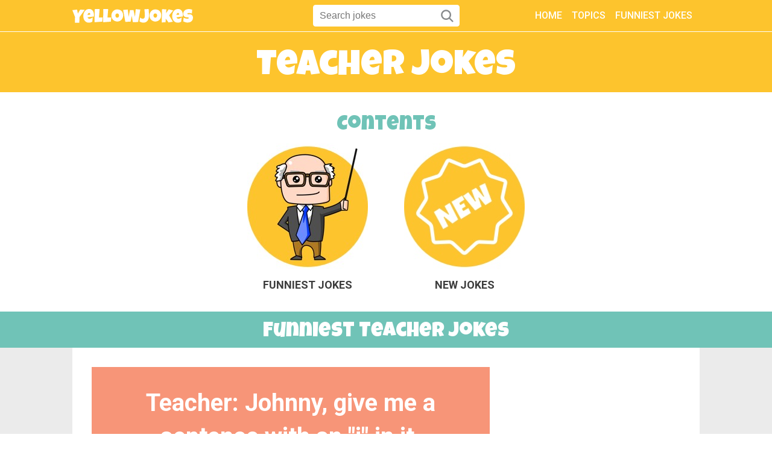

--- FILE ---
content_type: text/html; charset=UTF-8
request_url: https://yellowjokes.com/teacher-jokes
body_size: 14898
content:
<!doctype html>
<html lang="en">
<head>
    <meta charset="utf-8">
    <meta name="viewport" content="width=device-width, initial-scale=1, shrink-to-fit=no">
    <title>Hilarious Teacher Jokes That Will Make You Laugh</title>
<meta name="description" content="We collected only funny Teacher jokes around the web. Enjoy the best Teacher jokes ever!">
<link rel="canonical" href="https://yellowjokes.com/teacher-jokes" />
<meta property="og:title" content="Hilarious Teacher Jokes That Will Make You Laugh" />
<meta property="og:description" content="We collected only funnyTeacher jokes around the web. Enjoy the best Teacher jokes ever!" />
<meta property="og:url" content="http://yellowjokes.com/teacher-jokes" />
<meta property="og:image" content="http://yellowjokes.com/assets/img/share.png" />


    <link href="https://fonts.googleapis.com/css?family=Luckiest+Guy|Roboto:400,500,700" rel="stylesheet">
    <link rel="stylesheet" href="/assets/css/style.min.css"/>

    <link rel="apple-touch-icon" sizes="180x180" href="/apple-touch-icon.png">
    <link rel="icon" type="image/png" sizes="32x32" href="/favicon-32x32.png">
    <link rel="icon" type="image/png" sizes="16x16" href="/favicon-16x16.png">
    <link rel="manifest" href="/site.webmanifest">
    <link rel="mask-icon" href="/safari-pinned-tab.svg" color="#fdc42d">
    <meta name="msapplication-TileColor" content="#fdc42d">
    <meta name="theme-color" content="#ffffff">
    
    <!-- Global site tag (gtag.js) - Google Analytics -->
    <script async src="https://www.googletagmanager.com/gtag/js?id=UA-90987450-35"></script>
    <script>
    window.dataLayer = window.dataLayer || [];
    function gtag(){dataLayer.push(arguments);}
    gtag('js', new Date());

    gtag('config', 'UA-90987450-35');
    </script>

    <script async src="https://pagead2.googlesyndication.com/pagead/js/adsbygoogle.js"></script>
</head>
<body>
    <header class="header">
    <div class="container header__container">
        <div class="header__col">
            <a href="/" class="header__logo">
                <svg viewBox="0 0 381 44" xmlns="http://www.w3.org/2000/svg"><path d="m220.789062 154.753906-16.113281 22.5-.761719 18.339844h-13.886718l.351562-18.222656-8.378906-21.738282 14.941406-1.875 2.34375 12.65625 7.441406-12.65625zm29.384766 15.996094c0 1.699227-.117186 3.398429-.351562 5.097656-3.339861.214845-6.66014.561521-9.960938 1.040039s-6.601546.952146-9.902344 1.420899c.507815 1.406257 1.303706 2.529292 2.387696 3.36914 1.083989.839848 2.377922 1.259766 3.881836 1.259766.781254 0 1.635737-.146483 2.563476-.439453s1.850582-.659178 2.768555-1.098633 1.796871-.913083 2.636719-1.420898 1.562497-.966795 2.167968-1.376954l-1.40625 13.300782c-.761722.58594-1.586909 1.083982-2.475586 1.49414-.888676.410159-1.811518.742187-2.768554.996094-.957036.253908-1.923823.439453-2.900391.556641-.976567.117188-1.933589.175781-2.871094.175781-1.933603 0-3.701163-.263669-5.302734-.791016-1.601571-.527346-3.051751-1.264643-4.350586-2.211914-1.298835-.94727-2.436518-2.065423-3.413086-3.354492-.976567-1.289069-1.787106-2.695305-2.431641-4.21875-.644534-1.523445-1.13281-3.134757-1.464843-4.833984s-.498047-3.41796-.498047-5.15625c0-1.816416.166014-3.632804.498047-5.449219s.834957-3.564445 1.508789-5.244141c.673831-1.679696 1.523432-3.237297 2.548828-4.672851s2.221673-2.690425 3.588867-3.764649 2.915031-1.914059 4.643555-2.519531 3.637685-.908203 5.727539-.908203c1.73829 0 3.325188.239255 4.760742.717773s2.714838 1.142574 3.837891 1.992188c1.123052.849614 2.099605 1.860346 2.929687 3.032227.830082 1.17188 1.513669 2.456047 2.050781 3.852539.537112 1.396491.937499 2.871086 1.201172 4.423828.263674 1.552742.395508 3.129874.395508 4.731445zm-11.71875-1.523438c0-.546877-.058593-1.108395-.175781-1.68457s-.307616-1.09863-.571289-1.567383c-.263673-.468752-.61035-.85449-1.040039-1.157226-.42969-.302736-.966794-.454102-1.611328-.454102-.781254 0-1.469724.209959-2.06543.629883s-1.108396.947263-1.538086 1.582031c-.42969.634769-.781249 1.323239-1.054687 2.06543-.273439.742191-.478515 1.425778-.615235 2.050781l8.671875-.820312zm39.316406 9.667969-1.230468 13.007813-24.667969 1.933594.9375-41.835938h15.234375l-2.167969 26.894531zm27.070313 0-1.230469 13.007813-24.667969 1.933594.9375-41.835938h15.234375l-2.167968 26.894531zm37.587891-6.914062c0 1.777352-.205077 3.491202-.615235 5.141601s-1.000973 3.198235-1.772461 4.643555-1.708979 2.768549-2.8125 3.969727c-1.103521 1.201177-2.343743 2.231441-3.720703 3.09082s-2.875968 1.528318-4.49707 2.006836-3.339835.717773-5.15625.717773c-1.757822 0-3.432609-.224607-5.024414-.673828s-3.081048-1.079097-4.467774-1.889648c-1.386725-.810551-2.641596-1.787104-3.764648-2.929688-1.123053-1.142584-2.080074-2.412102-2.871094-3.808594-.79102-1.396491-1.406248-2.895499-1.845703-4.49707-.439455-1.60157-.65918-3.271476-.65918-5.009765 0-1.699228.205076-3.36425.615235-4.995118.410158-1.630867 1.000972-3.168938 1.772461-4.614258.771488-1.445319 1.704096-2.773431 2.797851-3.984374 1.093756-1.210944 2.319329-2.255855 3.676758-3.134766s2.82714-1.562498 4.40918-2.050781c1.582039-.488284 3.251944-.732422 5.009765-.732422 2.832046 0 5.415028.439448 7.749024 1.318359s4.326163 2.133781 5.976562 3.764649c1.650399 1.630867 2.929683 3.603504 3.837891 5.917968.908207 2.314465 1.362305 4.897447 1.362305 7.749024zm-13.007813.761719c0-.839848-.122069-1.65527-.366211-2.44629-.244142-.791019-.600584-1.494137-1.069336-2.109375-.468752-.615237-1.049801-1.113279-1.743164-1.49414s-1.489253-.571289-2.387695-.571289c-.917974 0-1.738278.166014-2.460938.498047s-1.342771.78613-1.860351 1.362304c-.517581.576175-.913085 1.249996-1.186524 2.021485-.273439.771488-.410156 1.586909-.410156 2.446289 0 .820316.117186 1.640621.351562 2.460937.234377.820317.585936 1.562497 1.054688 2.226563s1.049801 1.20117 1.743164 1.611328 1.499019.615234 2.416992.615234c.917974 0 1.743161-.180662 2.475586-.541992.732426-.36133 1.352537-.849606 1.860352-1.464844.507815-.615237.898436-1.323238 1.171875-2.124023s.410156-1.630855.410156-2.490234zm67.148437-18.984376-6.855468 39.433594-16.640625.351563-3.574219-19.863281-3.574219 18.339843-16.640625.585938-6.914062-37.675781 14.53125-1.289063 2.929687 23.144531 3.925781-21.386718h11.425782l4.570312 21.679687 2.34375-24.609375zm27.304688 16.523438v3.427734c0 1.132819-.058593 2.275385-.175781 3.427735-.214845 2.441418-.742184 4.750965-1.582031 6.928711-.839848 2.177745-1.977532 4.086906-3.413086 5.727539s-3.178701 2.939448-5.229493 3.896484c-2.050791.957036-4.404283 1.435547-7.060547 1.435547-1.035161 0-2.114252-.08789-3.237304-.263672-1.123053-.175782-2.236323-.439451-3.339844-.791016-1.103521-.351564-2.158198-.78613-3.164062-1.30371-1.005865-.517581-1.899411-1.118161-2.680664-1.801758l1.816406-12.128906c1.152349 1.113286 2.431633 2.016598 3.83789 2.70996 1.406257.693363 2.939445 1.04004 4.59961 1.04004 1.074224 0 1.982418-.156249 2.724609-.46875.742191-.312502 1.35742-.742185 1.845703-1.289063.488284-.546878.874022-1.18652 1.157227-1.918945.283204-.732426.48828-1.513668.615234-2.34375.126954-.830083.205078-1.684566.234375-2.563477s.043946-1.748042.043946-2.607422c0-3.105484-.156249-6.196273-.46875-9.272461-.312502-3.076187-.585937-6.157211-.820313-9.243164l13.417969-.878906c.58594 6.09378.878906 12.18747.878906 18.28125zm38.818359 1.699219c0 1.777352-.205076 3.491202-.615234 5.141601s-1.000973 3.198235-1.772461 4.643555-1.708979 2.768549-2.8125 3.969727c-1.103521 1.201177-2.343743 2.231441-3.720703 3.09082s-2.875969 1.528318-4.49707 2.006836c-1.621102.478518-3.339835.717773-5.15625.717773-1.757822 0-3.43261-.224607-5.024414-.673828-1.591805-.449221-3.081048-1.079097-4.467774-1.889648s-2.641596-1.787104-3.764648-2.929688c-1.123053-1.142584-2.080074-2.412102-2.871094-3.808594-.79102-1.396491-1.406248-2.895499-1.845703-4.49707-.439456-1.60157-.65918-3.271476-.65918-5.009765 0-1.699228.205076-3.36425.615234-4.995118.410159-1.630867 1.000973-3.168938 1.772461-4.614258.771489-1.445319 1.704097-2.773431 2.797852-3.984374 1.093755-1.210944 2.319329-2.255855 3.676758-3.134766 1.357428-.878911 2.82714-1.562498 4.409179-2.050781 1.58204-.488284 3.251945-.732422 5.009766-.732422 2.832046 0 5.415028.439448 7.749024 1.318359s4.326163 2.133781 5.976562 3.764649c1.650399 1.630867 2.929683 3.603504 3.837891 5.917968.908207 2.314465 1.362304 4.897447 1.362304 7.749024zm-13.007812.761719c0-.839848-.122069-1.65527-.366211-2.44629-.244142-.791019-.600584-1.494137-1.069336-2.109375-.468752-.615237-1.049801-1.113279-1.743164-1.49414s-1.489253-.571289-2.387695-.571289c-.917974 0-1.738278.166014-2.460938.498047s-1.342771.78613-1.860351 1.362304c-.517581.576175-.913085 1.249996-1.186524 2.021485-.273439.771488-.410156 1.586909-.410156 2.446289 0 .820316.117186 1.640621.351562 2.460937.234377.820317.585936 1.562497 1.054688 2.226563s1.049801 1.20117 1.743164 1.611328 1.499019.615234 2.416992.615234 1.743161-.180662 2.475586-.541992c.732426-.36133 1.352537-.849606 1.860352-1.464844.507815-.615237.898436-1.323238 1.171875-2.124023.273438-.800785.410156-1.630855.410156-2.490234zm50.771484-16.171876-12.949219 15.410157 11.894532 20.15625-13.59375 2.402343-8.90625-12.070312-.46875 11.484375-12.1875.46875.9375-41.953125 13.652344.761719-1.054688 12.070312 8.496094-12.246093zm30.498047 14.179688c0 1.699227-.117186 3.398429-.351562 5.097656-3.339861.214845-6.66014.561521-9.960938 1.040039s-6.601546.952146-9.902344 1.420899c.507815 1.406257 1.303706 2.529292 2.387696 3.36914 1.083989.839848 2.377922 1.259766 3.881836 1.259766.781254 0 1.635737-.146483 2.563476-.439453s1.850582-.659178 2.768555-1.098633 1.796871-.913083 2.636719-1.420898 1.562497-.966795 2.167968-1.376954l-1.40625 13.300782c-.761722.58594-1.586909 1.083982-2.475586 1.49414-.888676.410159-1.811518.742187-2.768554.996094-.957036.253908-1.923823.439453-2.900391.556641-.976567.117188-1.933589.175781-2.871094.175781-1.933603 0-3.701163-.263669-5.302734-.791016-1.601571-.527346-3.051751-1.264643-4.350586-2.211914-1.298835-.94727-2.436518-2.065423-3.413086-3.354492-.976567-1.289069-1.787106-2.695305-2.431641-4.21875-.644534-1.523445-1.13281-3.134757-1.464843-4.833984s-.498047-3.41796-.498047-5.15625c0-1.816416.166014-3.632804.498047-5.449219s.834957-3.564445 1.508789-5.244141c.673831-1.679696 1.523432-3.237297 2.548828-4.672851s2.221673-2.690425 3.588867-3.764649 2.915031-1.914059 4.643555-2.519531 3.637685-.908203 5.727539-.908203c1.73829 0 3.325188.239255 4.760742.717773s2.714838 1.142574 3.837891 1.992188c1.123052.849614 2.099605 1.860346 2.929687 3.032227.830082 1.17188 1.513669 2.456047 2.050781 3.852539.537112 1.396491.937499 2.871086 1.201172 4.423828.263674 1.552742.395508 3.129874.395508 4.731445zm-11.71875-1.523438c0-.546877-.058593-1.108395-.175781-1.68457s-.307616-1.09863-.571289-1.567383c-.263673-.468752-.61035-.85449-1.040039-1.157226-.42969-.302736-.966794-.454102-1.611328-.454102-.781254 0-1.469724.209959-2.06543.629883s-1.108396.947263-1.538086 1.582031c-.42969.634769-.781249 1.323239-1.054687 2.06543-.273439.742191-.478515 1.425778-.615235 2.050781l8.671875-.820312zm43.652344 10.195313c0 2.675795-.463863 4.985342-1.391602 6.928711s-2.197257 3.544916-3.808593 4.804687c-1.611337 1.259772-3.496083 2.187497-5.654297 2.783204-2.158214.595706-4.477527.893554-6.958008.893554-.957036 0-2.00683-.126952-3.149414-.380859-1.142584-.253908-2.299799-.571287-3.47168-.952149-1.171881-.380861-2.299799-.791013-3.383789-1.230468-1.08399-.439456-2.045894-.854491-2.885742-1.245117l1.289062-11.484376c1.660165.996099 3.500967 1.752928 5.522461 2.270508 2.021495.517581 4.00878.776368 5.961914.776368.371096 0 .82031-.014649 1.347657-.043946.527346-.029297 1.030271-.117187 1.508789-.263672s.883787-.366209 1.21582-.659179c.332033-.292971.498047-.712888.498047-1.259766 0-.371096-.117186-.688475-.351563-.952148-.234376-.263674-.537107-.478515-.908203-.644532-.371095-.166016-.791013-.292968-1.259765-.380859-.468753-.087891-.927733-.151367-1.376954-.19043-.44922-.039062-.869138-.058594-1.259765-.058594h-.9375c-1.679696 0-3.208001-.263669-4.584961-.791015-1.37696-.527347-2.558589-1.274409-3.544922-2.241211s-1.752927-2.138665-2.299805-3.515625c-.546877-1.37696-.820312-2.905265-.820312-4.584961 0-2.304699.463862-4.370108 1.391601-6.196289s2.167961-3.3789 3.720704-4.658203c1.552742-1.279303 3.33495-2.260739 5.346679-2.944336s4.091786-1.025391 6.240235-1.025391c.957036 0 1.943354.03418 2.958984.102539 1.01563.06836 2.026362.190429 3.032227.366211 1.005864.175782 1.987299.40039 2.944335.673828.957037.273439 1.865231.615233 2.72461 1.025391l-1.113281 11.894531c-1.328132-.449221-2.71972-.825194-4.174805-1.127929-1.455085-.302736-2.87597-.454102-4.262695-.454102-.253908 0-.581053.004883-.981446.014648-.400392.009766-.82031.039063-1.259765.087891-.439456.048828-.883787.12207-1.333008.219727-.449221.097656-.849608.229491-1.201172.395507-.351564.166017-.634765.385741-.849609.65918-.214845.273439-.3125.595701-.292969.966797.019531.42969.180662.761718.483398.996094s.693357.405273 1.171875.512695 1.005857.161133 1.582032.161133c.576174 0 1.147458-.014648 1.713867-.043945s1.093747-.058594 1.582031-.087891.88867-.03418 1.201172-.014648c1.562508.097656 2.968744.429684 4.21875.996093s2.309566 1.318355 3.178711 2.25586c.869145.937504 1.533201 2.055657 1.992187 3.354492.458987 1.298834.688477 2.729484.688477 4.291992z" fill="#fff" fill-rule="evenodd" transform="translate(-182 -152)"/></svg>
            </a>
        </div>

        <div class="header__col">
            <form action="https://yellowjokes.com/search" method="get" class="search-form search-form--header">
                                <input name="q" type="text" placeholder="Search jokes" value="" class="search-form__input search-form__input--header">
                
                <button class="search-form__submit search-form__submit--header" type="submit">
                    <svg class="svg-hide" version="1.1" xmlns="http://www.w3.org/2000/svg" xmlns:xlink="http://www.w3.org/1999/xlink">
                        <defs>
                            <symbol id="icon-search" viewBox="0 0 32 32">
                                <title>Search jokes</title>
                                <path d="M21.76 19.52l6.624 6.592c0.273 0.287 0.442 0.675 0.442 1.104 0 0.444-0.181 0.846-0.474 1.136l-0 0c-0.608 0.64-1.632 0.64-2.24 0.032l-6.592-6.624c-1.849 1.398-4.186 2.24-6.72 2.24-6.186 0-11.2-5.014-11.2-11.2s5.014-11.2 11.2-11.2c6.186 0 11.2 5.014 11.2 11.2 0 2.534-0.842 4.872-2.26 6.748l0.020-0.028zM12.8 20.8c4.418 0 8-3.582 8-8s-3.582-8-8-8v0c-4.418 0-8 3.582-8 8s3.582 8 8 8v0z"></path>
                            </symbol>
                        </defs>
                    </svg>

                    <svg class="search-form__submit-icon search-form__submit-icon--header"><use xlink:href="#icon-search"></use></svg>
                </button>
            </form>
        </div>

        <div class="header__col">
            <ul class="header__links">
                <li class="header__link-item">
                    <a href="/" class="header__link">Home</a>
                </li>

                <li class="header__link-item">
                    <a href="/topics" class="header__link">Topics</a>
                </li>

                <li class="header__link-item hide-mobile">
                    <a href="/funniest-jokes" class="header__link">Funniest Jokes</a>
                </li>
            </ul>

            <button class="header__burger">
                <span class="line line-1"></span>
                <span class="line line-2"></span>
                <span class="line line-3"></span>
            </button>
        </div>
    </div>
</header>
    <section class="page-desc page-desc--no-bg">
    <div class="container">
        <div class="page-desc__title-container page-desc__title-container--no-bg">
            <h1 class="page-desc__title page-desc__title--no-bg">
                Teacher Jokes
            </h1>
        </div>
    </div>
</section>

<section class="page-contents">
    <div class="container">
        <p class="page-contents__title">Contents</p>

        <div class="page-contents__row">
                        <div class="page-contents__item">
                <a href="#section-1" class="page-contents__link">
                                        <img src="/assets/img/contents/teacher.jpg" class="page-contents__img" alt="The Funniest Teacher Jokes">
                                        Funniest Jokes
                </a>
            </div>
            
                        <div class="page-contents__item">
                <a href="#section-2" class="page-contents__link">
                    <img src="/assets/img/contents/general-2.jpg" class="page-contents__img" alt="">
                    New Jokes
                </a>
            </div>
                    </div>
    </div>
</section>

<section class="jokes-grey">
        <h2 id="section-1" class="jokes-grey__title">Funniest Teacher Jokes</h2>
    
    <div class="container">
        <div class="jokes-grey__white-container">
            <div class="row">
                <div class="col-main">
                    <div class="jokes-grey__list">
    
                                    <div id="joke-7" class="jokes-grey__item">
            <p class="jokes-grey__text">
                Teacher: Johnny, give me a sentence with an "i" in it.
                <span class="jokes-grey__text jokes-grey__text--small">
                    Teacher: Johnny, give me a sentence with an 'i' in it.<br />
<br />
Johnny: I is...<br />
<br />
Teacher: No, Johnny, when you say 'i', it should be followed by 'am'<br />
<br />
Johnny: Okay, I am the 9th letter of the alphabet
                </span>
            </p>
            
                    </div>

        <div class="jokes-grey__after-joke">
            <div class="jokes-grey__score">
                Score: 15785
            </div>

            <div class="jokes-grey__share">
                <span>Share:</span>

                                <a href="https://www.facebook.com/sharer/sharer.php?u=http://yellowjokes.com/teacher-jokes%23joke-7&amp;quote=Funny+Teacher+Joke" class="jokes-grey__share-link" target="_blank" rel="nofollow noreferrer noopener">
                    <i class="icon-facebook"></i>
                </a>

                <a href="https://twitter.com/intent/tweet?text=Funny+Teacher+Joke+http%3A%2F%2Fyellowjokes.com%2Fteacher-jokes%23joke-7" class="jokes-grey__share-link" target="_blank" rel="nofollow noreferrer noopener">
                    <i class="icon-twitter"></i>
                </a>
                            </div>

            <form action="" class="jokes-grey__form">
                <input type="text" value="7" class="jokes-grey__form-input jokes-grey__form-input--joke-id" hidden>
                <input type="text" placeholder="Name" class="jokes-grey__form-input jokes-grey__form-input--name">
                <input type="text" placeholder="Comment" class="jokes-grey__form-input jokes-grey__form-input--comment" required>
                <input type="submit" value="POST" class="jokes-grey__form-submit">
            </form>
        </div>

            
                            <div class="w100">
                    <ins class="adsbygoogle"
                         style="display:block"
                         data-ad-client="ca-pub-3265904125893180"
                         data-ad-slot="1214190074"
                         data-ad-format="auto"
                         data-full-width-responsive="true"></ins>
                    <script>
                         (adsbygoogle = window.adsbygoogle || []).push({});
                    </script>
                </div>
                                                        <div id="joke-0" class="jokes-grey__item">
            <p class="jokes-grey__text">
                Boy: What's a palindrome?
                <span class="jokes-grey__text jokes-grey__text--small">
                    Teacher: racecar<br />
<br />
{10 years later}<br />
<br />
Boy: [bursting out of bank in ski mask] where's the palindrome<br />
<br />
Getaway driver: [sitting in kayak]
                </span>
            </p>
            
                    </div>

        <div class="jokes-grey__after-joke">
            <div class="jokes-grey__score">
                Score: 15129
            </div>

            <div class="jokes-grey__share">
                <span>Share:</span>

                                <a href="https://www.facebook.com/sharer/sharer.php?u=http://yellowjokes.com/teacher-jokes%23joke-0&amp;quote=Funny+Teacher+Joke" class="jokes-grey__share-link" target="_blank" rel="nofollow noreferrer noopener">
                    <i class="icon-facebook"></i>
                </a>

                <a href="https://twitter.com/intent/tweet?text=Funny+Teacher+Joke+http%3A%2F%2Fyellowjokes.com%2Fteacher-jokes%23joke-0" class="jokes-grey__share-link" target="_blank" rel="nofollow noreferrer noopener">
                    <i class="icon-twitter"></i>
                </a>
                            </div>

            <form action="" class="jokes-grey__form">
                <input type="text" value="0" class="jokes-grey__form-input jokes-grey__form-input--joke-id" hidden>
                <input type="text" placeholder="Name" class="jokes-grey__form-input jokes-grey__form-input--name">
                <input type="text" placeholder="Comment" class="jokes-grey__form-input jokes-grey__form-input--comment" required>
                <input type="submit" value="POST" class="jokes-grey__form-submit">
            </form>
        </div>

            
                                                        <div id="joke-8" class="jokes-grey__item">
            <p class="jokes-grey__text">
                Did you hear about the math teacher who’s afraid of negative numbers?
                <span class="jokes-grey__text jokes-grey__text--small">
                    He will stop at nothing to avoid them.
                </span>
            </p>
            
                    </div>

        <div class="jokes-grey__after-joke">
            <div class="jokes-grey__score">
                Score: 13421
            </div>

            <div class="jokes-grey__share">
                <span>Share:</span>

                                <a href="https://www.facebook.com/sharer/sharer.php?u=http://yellowjokes.com/teacher-jokes%23joke-8&amp;quote=Funny+Teacher+Joke" class="jokes-grey__share-link" target="_blank" rel="nofollow noreferrer noopener">
                    <i class="icon-facebook"></i>
                </a>

                <a href="https://twitter.com/intent/tweet?text=Funny+Teacher+Joke+http%3A%2F%2Fyellowjokes.com%2Fteacher-jokes%23joke-8" class="jokes-grey__share-link" target="_blank" rel="nofollow noreferrer noopener">
                    <i class="icon-twitter"></i>
                </a>
                            </div>

            <form action="" class="jokes-grey__form">
                <input type="text" value="8" class="jokes-grey__form-input jokes-grey__form-input--joke-id" hidden>
                <input type="text" placeholder="Name" class="jokes-grey__form-input jokes-grey__form-input--name">
                <input type="text" placeholder="Comment" class="jokes-grey__form-input jokes-grey__form-input--comment" required>
                <input type="submit" value="POST" class="jokes-grey__form-submit">
            </form>
        </div>

            
                                                        <div id="joke-6" class="jokes-grey__item">
            <p class="jokes-grey__text">
                My teacher didn't believe me when I said I had 36 pets so I showed her a picture of my fish tank.
                <span class="jokes-grey__text jokes-grey__text--small">
                    She freaked out when she saw how many dogs I could fit in there.
                </span>
            </p>
            
                    </div>

        <div class="jokes-grey__after-joke">
            <div class="jokes-grey__score">
                Score: 12377
            </div>

            <div class="jokes-grey__share">
                <span>Share:</span>

                                <a href="https://www.facebook.com/sharer/sharer.php?u=http://yellowjokes.com/teacher-jokes%23joke-6&amp;quote=Funny+Teacher+Joke" class="jokes-grey__share-link" target="_blank" rel="nofollow noreferrer noopener">
                    <i class="icon-facebook"></i>
                </a>

                <a href="https://twitter.com/intent/tweet?text=Funny+Teacher+Joke+http%3A%2F%2Fyellowjokes.com%2Fteacher-jokes%23joke-6" class="jokes-grey__share-link" target="_blank" rel="nofollow noreferrer noopener">
                    <i class="icon-twitter"></i>
                </a>
                            </div>

            <form action="" class="jokes-grey__form">
                <input type="text" value="6" class="jokes-grey__form-input jokes-grey__form-input--joke-id" hidden>
                <input type="text" placeholder="Name" class="jokes-grey__form-input jokes-grey__form-input--name">
                <input type="text" placeholder="Comment" class="jokes-grey__form-input jokes-grey__form-input--comment" required>
                <input type="submit" value="POST" class="jokes-grey__form-submit">
            </form>
        </div>

            
                                                        <div id="joke-7" class="jokes-grey__item">
            <p class="jokes-grey__text">
                I just saw my math teacher lock himself in his office with a piece of graph paper.
                <span class="jokes-grey__text jokes-grey__text--small">
                    I think he must be plotting something.
                </span>
            </p>
            
                    </div>

        <div class="jokes-grey__after-joke">
            <div class="jokes-grey__score">
                Score: 7489
            </div>

            <div class="jokes-grey__share">
                <span>Share:</span>

                                <a href="https://www.facebook.com/sharer/sharer.php?u=http://yellowjokes.com/teacher-jokes%23joke-7&amp;quote=Funny+Teacher+Joke" class="jokes-grey__share-link" target="_blank" rel="nofollow noreferrer noopener">
                    <i class="icon-facebook"></i>
                </a>

                <a href="https://twitter.com/intent/tweet?text=Funny+Teacher+Joke+http%3A%2F%2Fyellowjokes.com%2Fteacher-jokes%23joke-7" class="jokes-grey__share-link" target="_blank" rel="nofollow noreferrer noopener">
                    <i class="icon-twitter"></i>
                </a>
                            </div>

            <form action="" class="jokes-grey__form">
                <input type="text" value="7" class="jokes-grey__form-input jokes-grey__form-input--joke-id" hidden>
                <input type="text" placeholder="Name" class="jokes-grey__form-input jokes-grey__form-input--name">
                <input type="text" placeholder="Comment" class="jokes-grey__form-input jokes-grey__form-input--comment" required>
                <input type="submit" value="POST" class="jokes-grey__form-submit">
            </form>
        </div>

            
                            <div class="w100">
                    <ins class="adsbygoogle"
                         style="display:block"
                         data-ad-client="ca-pub-3265904125893180"
                         data-ad-slot="1214190074"
                         data-ad-format="auto"
                         data-full-width-responsive="true"></ins>
                    <script>
                         (adsbygoogle = window.adsbygoogle || []).push({});
                    </script>
                </div>
                                                        <div id="joke-0" class="jokes-grey__item">
            <p class="jokes-grey__text">
                "Timmy, what's 119+1?" Asked the teacher.
                <span class="jokes-grey__text jokes-grey__text--small">
                    "5!" Yelled Timmy. <br />
<br />
"Yes Timmy, that is correct."<br />
<br />
&amp;#x200B;
                </span>
            </p>
            
                    </div>

        <div class="jokes-grey__after-joke">
            <div class="jokes-grey__score">
                Score: 7167
            </div>

            <div class="jokes-grey__share">
                <span>Share:</span>

                                <a href="https://www.facebook.com/sharer/sharer.php?u=http://yellowjokes.com/teacher-jokes%23joke-0&amp;quote=Funny+Teacher+Joke" class="jokes-grey__share-link" target="_blank" rel="nofollow noreferrer noopener">
                    <i class="icon-facebook"></i>
                </a>

                <a href="https://twitter.com/intent/tweet?text=Funny+Teacher+Joke+http%3A%2F%2Fyellowjokes.com%2Fteacher-jokes%23joke-0" class="jokes-grey__share-link" target="_blank" rel="nofollow noreferrer noopener">
                    <i class="icon-twitter"></i>
                </a>
                            </div>

            <form action="" class="jokes-grey__form">
                <input type="text" value="0" class="jokes-grey__form-input jokes-grey__form-input--joke-id" hidden>
                <input type="text" placeholder="Name" class="jokes-grey__form-input jokes-grey__form-input--name">
                <input type="text" placeholder="Comment" class="jokes-grey__form-input jokes-grey__form-input--comment" required>
                <input type="submit" value="POST" class="jokes-grey__form-submit">
            </form>
        </div>

            
                                                        <div id="joke-8" class="jokes-grey__item">
            <p class="jokes-grey__text">
                Sir, your son was smoking marijuana at school during the class!
                <span class="jokes-grey__text jokes-grey__text--small">
                    Says the teacher to a student's parent at a school gathering.<br />
<br />
-- Did he say where he got it?<br />
<br />
-- Yes! His best friend gave it to him.<br />
<br />
<br />
The father, cleaning his tears:<br />
<br />
-- Did he really say that?
                </span>
            </p>
            
                    </div>

        <div class="jokes-grey__after-joke">
            <div class="jokes-grey__score">
                Score: 7029
            </div>

            <div class="jokes-grey__share">
                <span>Share:</span>

                                <a href="https://www.facebook.com/sharer/sharer.php?u=http://yellowjokes.com/teacher-jokes%23joke-8&amp;quote=Funny+Teacher+Joke" class="jokes-grey__share-link" target="_blank" rel="nofollow noreferrer noopener">
                    <i class="icon-facebook"></i>
                </a>

                <a href="https://twitter.com/intent/tweet?text=Funny+Teacher+Joke+http%3A%2F%2Fyellowjokes.com%2Fteacher-jokes%23joke-8" class="jokes-grey__share-link" target="_blank" rel="nofollow noreferrer noopener">
                    <i class="icon-twitter"></i>
                </a>
                            </div>

            <form action="" class="jokes-grey__form">
                <input type="text" value="8" class="jokes-grey__form-input jokes-grey__form-input--joke-id" hidden>
                <input type="text" placeholder="Name" class="jokes-grey__form-input jokes-grey__form-input--name">
                <input type="text" placeholder="Comment" class="jokes-grey__form-input jokes-grey__form-input--comment" required>
                <input type="submit" value="POST" class="jokes-grey__form-submit">
            </form>
        </div>

            
                                                        <div id="joke-66" class="jokes-grey__item">
            <p class="jokes-grey__text">
                I wanted to marry my English teacher when she got out of jail…
                <span class="jokes-grey__text jokes-grey__text--small">
                    But apparently, you can’t end a sentence with a proposition…
                </span>
            </p>
            
                    </div>

        <div class="jokes-grey__after-joke">
            <div class="jokes-grey__score">
                Score: 6495
            </div>

            <div class="jokes-grey__share">
                <span>Share:</span>

                                <a href="https://www.facebook.com/sharer/sharer.php?u=http://yellowjokes.com/teacher-jokes%23joke-66&amp;quote=Funny+Teacher+Joke" class="jokes-grey__share-link" target="_blank" rel="nofollow noreferrer noopener">
                    <i class="icon-facebook"></i>
                </a>

                <a href="https://twitter.com/intent/tweet?text=Funny+Teacher+Joke+http%3A%2F%2Fyellowjokes.com%2Fteacher-jokes%23joke-66" class="jokes-grey__share-link" target="_blank" rel="nofollow noreferrer noopener">
                    <i class="icon-twitter"></i>
                </a>
                            </div>

            <form action="" class="jokes-grey__form">
                <input type="text" value="66" class="jokes-grey__form-input jokes-grey__form-input--joke-id" hidden>
                <input type="text" placeholder="Name" class="jokes-grey__form-input jokes-grey__form-input--name">
                <input type="text" placeholder="Comment" class="jokes-grey__form-input jokes-grey__form-input--comment" required>
                <input type="submit" value="POST" class="jokes-grey__form-submit">
            </form>
        </div>

            
                                                        <div id="joke-9" class="jokes-grey__item">
            <p class="jokes-grey__text">
                Teacher: Use a sentence that starts with "I"
                <span class="jokes-grey__text jokes-grey__text--small">
                    Bobby: I is...<br />
<br />
Teacher: No, Bobby. You should say "I am", never "I is".<br />
<br />
Bobby: I am the 9th letter of the alphabet.
                </span>
            </p>
            
                    </div>

        <div class="jokes-grey__after-joke">
            <div class="jokes-grey__score">
                Score: 6286
            </div>

            <div class="jokes-grey__share">
                <span>Share:</span>

                                <a href="https://www.facebook.com/sharer/sharer.php?u=http://yellowjokes.com/teacher-jokes%23joke-9&amp;quote=Funny+Teacher+Joke" class="jokes-grey__share-link" target="_blank" rel="nofollow noreferrer noopener">
                    <i class="icon-facebook"></i>
                </a>

                <a href="https://twitter.com/intent/tweet?text=Funny+Teacher+Joke+http%3A%2F%2Fyellowjokes.com%2Fteacher-jokes%23joke-9" class="jokes-grey__share-link" target="_blank" rel="nofollow noreferrer noopener">
                    <i class="icon-twitter"></i>
                </a>
                            </div>

            <form action="" class="jokes-grey__form">
                <input type="text" value="9" class="jokes-grey__form-input jokes-grey__form-input--joke-id" hidden>
                <input type="text" placeholder="Name" class="jokes-grey__form-input jokes-grey__form-input--name">
                <input type="text" placeholder="Comment" class="jokes-grey__form-input jokes-grey__form-input--comment" required>
                <input type="submit" value="POST" class="jokes-grey__form-submit">
            </form>
        </div>

            
                                                        <div id="joke-73" class="jokes-grey__item">
            <p class="jokes-grey__text">
                A teacher says to her class "whoever answers my next question can go home."
                <span class="jokes-grey__text jokes-grey__text--small">
                    One boy at the back of the class throws his bag out the window.<br />
<br />
"Who just threw that? Demands the teacher.<br />
<br />
"Me" replied the boy. "And I'm going home."
                </span>
            </p>
            
                    </div>

        <div class="jokes-grey__after-joke">
            <div class="jokes-grey__score">
                Score: 4668
            </div>

            <div class="jokes-grey__share">
                <span>Share:</span>

                                <a href="https://www.facebook.com/sharer/sharer.php?u=http://yellowjokes.com/teacher-jokes%23joke-73&amp;quote=Funny+Teacher+Joke" class="jokes-grey__share-link" target="_blank" rel="nofollow noreferrer noopener">
                    <i class="icon-facebook"></i>
                </a>

                <a href="https://twitter.com/intent/tweet?text=Funny+Teacher+Joke+http%3A%2F%2Fyellowjokes.com%2Fteacher-jokes%23joke-73" class="jokes-grey__share-link" target="_blank" rel="nofollow noreferrer noopener">
                    <i class="icon-twitter"></i>
                </a>
                            </div>

            <form action="" class="jokes-grey__form">
                <input type="text" value="73" class="jokes-grey__form-input jokes-grey__form-input--joke-id" hidden>
                <input type="text" placeholder="Name" class="jokes-grey__form-input jokes-grey__form-input--name">
                <input type="text" placeholder="Comment" class="jokes-grey__form-input jokes-grey__form-input--comment" required>
                <input type="submit" value="POST" class="jokes-grey__form-submit">
            </form>
        </div>

            
                                                        <div id="joke-86" class="jokes-grey__item">
            <p class="jokes-grey__text">
                Putin won the election with 76.6% of the vote
                <span class="jokes-grey__text jokes-grey__text--small">
                    Funnily enough the exact same percent I gave myself when my teacher told us we could mark our own tests and I didn't want to look suspicious
                </span>
            </p>
            
                    </div>

        <div class="jokes-grey__after-joke">
            <div class="jokes-grey__score">
                Score: 3655
            </div>

            <div class="jokes-grey__share">
                <span>Share:</span>

                                <a href="https://www.facebook.com/sharer/sharer.php?u=http://yellowjokes.com/teacher-jokes%23joke-86&amp;quote=Funny+Teacher+Joke" class="jokes-grey__share-link" target="_blank" rel="nofollow noreferrer noopener">
                    <i class="icon-facebook"></i>
                </a>

                <a href="https://twitter.com/intent/tweet?text=Funny+Teacher+Joke+http%3A%2F%2Fyellowjokes.com%2Fteacher-jokes%23joke-86" class="jokes-grey__share-link" target="_blank" rel="nofollow noreferrer noopener">
                    <i class="icon-twitter"></i>
                </a>
                            </div>

            <form action="" class="jokes-grey__form">
                <input type="text" value="86" class="jokes-grey__form-input jokes-grey__form-input--joke-id" hidden>
                <input type="text" placeholder="Name" class="jokes-grey__form-input jokes-grey__form-input--name">
                <input type="text" placeholder="Comment" class="jokes-grey__form-input jokes-grey__form-input--comment" required>
                <input type="submit" value="POST" class="jokes-grey__form-submit">
            </form>
        </div>

            
                                                        <div id="joke-5" class="jokes-grey__item">
            <p class="jokes-grey__text">
                I wish I had Trump as a teacher.
                <span class="jokes-grey__text jokes-grey__text--small">
                    Citations would be easy<br />
<br />
"You know it, I know it, everyone knows it"
                </span>
            </p>
            
                    </div>

        <div class="jokes-grey__after-joke">
            <div class="jokes-grey__score">
                Score: 3592
            </div>

            <div class="jokes-grey__share">
                <span>Share:</span>

                                <a href="https://www.facebook.com/sharer/sharer.php?u=http://yellowjokes.com/teacher-jokes%23joke-5&amp;quote=Funny+Teacher+Joke" class="jokes-grey__share-link" target="_blank" rel="nofollow noreferrer noopener">
                    <i class="icon-facebook"></i>
                </a>

                <a href="https://twitter.com/intent/tweet?text=Funny+Teacher+Joke+http%3A%2F%2Fyellowjokes.com%2Fteacher-jokes%23joke-5" class="jokes-grey__share-link" target="_blank" rel="nofollow noreferrer noopener">
                    <i class="icon-twitter"></i>
                </a>
                            </div>

            <form action="" class="jokes-grey__form">
                <input type="text" value="5" class="jokes-grey__form-input jokes-grey__form-input--joke-id" hidden>
                <input type="text" placeholder="Name" class="jokes-grey__form-input jokes-grey__form-input--name">
                <input type="text" placeholder="Comment" class="jokes-grey__form-input jokes-grey__form-input--comment" required>
                <input type="submit" value="POST" class="jokes-grey__form-submit">
            </form>
        </div>

            
                                                        <div id="joke-0" class="jokes-grey__item">
            <p class="jokes-grey__text">
                A teacher asks the class, “What are some examples of flammable objects?” and the Jewish student raises his hand.
                <span class="jokes-grey__text jokes-grey__text--small">
                    The teacher replies, “Very good! Any other examples?”
                </span>
            </p>
            
                    </div>

        <div class="jokes-grey__after-joke">
            <div class="jokes-grey__score">
                Score: 3320
            </div>

            <div class="jokes-grey__share">
                <span>Share:</span>

                                <a href="https://www.facebook.com/sharer/sharer.php?u=http://yellowjokes.com/teacher-jokes%23joke-0&amp;quote=Funny+Teacher+Joke" class="jokes-grey__share-link" target="_blank" rel="nofollow noreferrer noopener">
                    <i class="icon-facebook"></i>
                </a>

                <a href="https://twitter.com/intent/tweet?text=Funny+Teacher+Joke+http%3A%2F%2Fyellowjokes.com%2Fteacher-jokes%23joke-0" class="jokes-grey__share-link" target="_blank" rel="nofollow noreferrer noopener">
                    <i class="icon-twitter"></i>
                </a>
                            </div>

            <form action="" class="jokes-grey__form">
                <input type="text" value="0" class="jokes-grey__form-input jokes-grey__form-input--joke-id" hidden>
                <input type="text" placeholder="Name" class="jokes-grey__form-input jokes-grey__form-input--name">
                <input type="text" placeholder="Comment" class="jokes-grey__form-input jokes-grey__form-input--comment" required>
                <input type="submit" value="POST" class="jokes-grey__form-submit">
            </form>
        </div>

            
                                                        <div id="joke-5" class="jokes-grey__item">
            <p class="jokes-grey__text">
                It turns out my high school Chemistry teacher was right....
                <span class="jokes-grey__text jokes-grey__text--small">
                    Alcohol IS a solution.
                </span>
            </p>
            
                    </div>

        <div class="jokes-grey__after-joke">
            <div class="jokes-grey__score">
                Score: 2827
            </div>

            <div class="jokes-grey__share">
                <span>Share:</span>

                                <a href="https://www.facebook.com/sharer/sharer.php?u=http://yellowjokes.com/teacher-jokes%23joke-5&amp;quote=Funny+Teacher+Joke" class="jokes-grey__share-link" target="_blank" rel="nofollow noreferrer noopener">
                    <i class="icon-facebook"></i>
                </a>

                <a href="https://twitter.com/intent/tweet?text=Funny+Teacher+Joke+http%3A%2F%2Fyellowjokes.com%2Fteacher-jokes%23joke-5" class="jokes-grey__share-link" target="_blank" rel="nofollow noreferrer noopener">
                    <i class="icon-twitter"></i>
                </a>
                            </div>

            <form action="" class="jokes-grey__form">
                <input type="text" value="5" class="jokes-grey__form-input jokes-grey__form-input--joke-id" hidden>
                <input type="text" placeholder="Name" class="jokes-grey__form-input jokes-grey__form-input--name">
                <input type="text" placeholder="Comment" class="jokes-grey__form-input jokes-grey__form-input--comment" required>
                <input type="submit" value="POST" class="jokes-grey__form-submit">
            </form>
        </div>

            
                                                        <div id="joke-5" class="jokes-grey__item">
            <p class="jokes-grey__text">
                A teacher asks her class what their favourite letter is
                <span class="jokes-grey__text jokes-grey__text--small">
                    A student puts up his hand and says 'G'. The teacher walks over to him and says, "Why is that, Angus"
                </span>
            </p>
            
                    </div>

        <div class="jokes-grey__after-joke">
            <div class="jokes-grey__score">
                Score: 2801
            </div>

            <div class="jokes-grey__share">
                <span>Share:</span>

                                <a href="https://www.facebook.com/sharer/sharer.php?u=http://yellowjokes.com/teacher-jokes%23joke-5&amp;quote=Funny+Teacher+Joke" class="jokes-grey__share-link" target="_blank" rel="nofollow noreferrer noopener">
                    <i class="icon-facebook"></i>
                </a>

                <a href="https://twitter.com/intent/tweet?text=Funny+Teacher+Joke+http%3A%2F%2Fyellowjokes.com%2Fteacher-jokes%23joke-5" class="jokes-grey__share-link" target="_blank" rel="nofollow noreferrer noopener">
                    <i class="icon-twitter"></i>
                </a>
                            </div>

            <form action="" class="jokes-grey__form">
                <input type="text" value="5" class="jokes-grey__form-input jokes-grey__form-input--joke-id" hidden>
                <input type="text" placeholder="Name" class="jokes-grey__form-input jokes-grey__form-input--name">
                <input type="text" placeholder="Comment" class="jokes-grey__form-input jokes-grey__form-input--comment" required>
                <input type="submit" value="POST" class="jokes-grey__form-submit">
            </form>
        </div>

            
                            <div class="w100">
                    <ins class="adsbygoogle"
                         style="display:block"
                         data-ad-client="ca-pub-3265904125893180"
                         data-ad-slot="1214190074"
                         data-ad-format="auto"
                         data-full-width-responsive="true"></ins>
                    <script>
                         (adsbygoogle = window.adsbygoogle || []).push({});
                    </script>
                </div>
                                                        <div id="joke-4" class="jokes-grey__item">
            <p class="jokes-grey__text">
                Teacher: Tell me a sentence that starts with an "I"????
                <span class="jokes-grey__text jokes-grey__text--small">
                    Teacher: Tell me a sentence that starts with an "I". <br />
Student: I is the....<br />
Teacher: Stop! Never put 'is' after an "I". Always put 'am' after an "I".<br />
Student: OK. I am the ninth letter of the alphabet.
                </span>
            </p>
            
                    </div>

        <div class="jokes-grey__after-joke">
            <div class="jokes-grey__score">
                Score: 2068
            </div>

            <div class="jokes-grey__share">
                <span>Share:</span>

                                <a href="https://www.facebook.com/sharer/sharer.php?u=http://yellowjokes.com/teacher-jokes%23joke-4&amp;quote=Funny+Teacher+Joke" class="jokes-grey__share-link" target="_blank" rel="nofollow noreferrer noopener">
                    <i class="icon-facebook"></i>
                </a>

                <a href="https://twitter.com/intent/tweet?text=Funny+Teacher+Joke+http%3A%2F%2Fyellowjokes.com%2Fteacher-jokes%23joke-4" class="jokes-grey__share-link" target="_blank" rel="nofollow noreferrer noopener">
                    <i class="icon-twitter"></i>
                </a>
                            </div>

            <form action="" class="jokes-grey__form">
                <input type="text" value="4" class="jokes-grey__form-input jokes-grey__form-input--joke-id" hidden>
                <input type="text" placeholder="Name" class="jokes-grey__form-input jokes-grey__form-input--name">
                <input type="text" placeholder="Comment" class="jokes-grey__form-input jokes-grey__form-input--comment" required>
                <input type="submit" value="POST" class="jokes-grey__form-submit">
            </form>
        </div>

            
                                                        <div id="joke-6" class="jokes-grey__item">
            <p class="jokes-grey__text">
                Teacher: "Whoever answers my next question can go home."
                <span class="jokes-grey__text jokes-grey__text--small">
                    *Boy throws bag at teacher* Teacher: "Who threw that!?" Boy: "Me! I'm going home!
                </span>
            </p>
            
                    </div>

        <div class="jokes-grey__after-joke">
            <div class="jokes-grey__score">
                Score: 2019
            </div>

            <div class="jokes-grey__share">
                <span>Share:</span>

                                <a href="https://www.facebook.com/sharer/sharer.php?u=http://yellowjokes.com/teacher-jokes%23joke-6&amp;quote=Funny+Teacher+Joke" class="jokes-grey__share-link" target="_blank" rel="nofollow noreferrer noopener">
                    <i class="icon-facebook"></i>
                </a>

                <a href="https://twitter.com/intent/tweet?text=Funny+Teacher+Joke+http%3A%2F%2Fyellowjokes.com%2Fteacher-jokes%23joke-6" class="jokes-grey__share-link" target="_blank" rel="nofollow noreferrer noopener">
                    <i class="icon-twitter"></i>
                </a>
                            </div>

            <form action="" class="jokes-grey__form">
                <input type="text" value="6" class="jokes-grey__form-input jokes-grey__form-input--joke-id" hidden>
                <input type="text" placeholder="Name" class="jokes-grey__form-input jokes-grey__form-input--name">
                <input type="text" placeholder="Comment" class="jokes-grey__form-input jokes-grey__form-input--comment" required>
                <input type="submit" value="POST" class="jokes-grey__form-submit">
            </form>
        </div>

            
                                                        <div id="joke-3" class="jokes-grey__item">
            <p class="jokes-grey__text">
                Why was the piano teacher arrested?
                <span class="jokes-grey__text jokes-grey__text--small">
                    He kept fingering A minor.
                </span>
            </p>
            
                    </div>

        <div class="jokes-grey__after-joke">
            <div class="jokes-grey__score">
                Score: 1698
            </div>

            <div class="jokes-grey__share">
                <span>Share:</span>

                                <a href="https://www.facebook.com/sharer/sharer.php?u=http://yellowjokes.com/teacher-jokes%23joke-3&amp;quote=Funny+Teacher+Joke" class="jokes-grey__share-link" target="_blank" rel="nofollow noreferrer noopener">
                    <i class="icon-facebook"></i>
                </a>

                <a href="https://twitter.com/intent/tweet?text=Funny+Teacher+Joke+http%3A%2F%2Fyellowjokes.com%2Fteacher-jokes%23joke-3" class="jokes-grey__share-link" target="_blank" rel="nofollow noreferrer noopener">
                    <i class="icon-twitter"></i>
                </a>
                            </div>

            <form action="" class="jokes-grey__form">
                <input type="text" value="3" class="jokes-grey__form-input jokes-grey__form-input--joke-id" hidden>
                <input type="text" placeholder="Name" class="jokes-grey__form-input jokes-grey__form-input--name">
                <input type="text" placeholder="Comment" class="jokes-grey__form-input jokes-grey__form-input--comment" required>
                <input type="submit" value="POST" class="jokes-grey__form-submit">
            </form>
        </div>

            
                                                        <div id="joke-0" class="jokes-grey__item">
            <p class="jokes-grey__text">
                I wanted to marry my English teacher when she got out of jail
                <span class="jokes-grey__text jokes-grey__text--small">
                    but apparently you can't end a sentence with a proposition.
                </span>
            </p>
            
                    </div>

        <div class="jokes-grey__after-joke">
            <div class="jokes-grey__score">
                Score: 1428
            </div>

            <div class="jokes-grey__share">
                <span>Share:</span>

                                <a href="https://www.facebook.com/sharer/sharer.php?u=http://yellowjokes.com/teacher-jokes%23joke-0&amp;quote=Funny+Teacher+Joke" class="jokes-grey__share-link" target="_blank" rel="nofollow noreferrer noopener">
                    <i class="icon-facebook"></i>
                </a>

                <a href="https://twitter.com/intent/tweet?text=Funny+Teacher+Joke+http%3A%2F%2Fyellowjokes.com%2Fteacher-jokes%23joke-0" class="jokes-grey__share-link" target="_blank" rel="nofollow noreferrer noopener">
                    <i class="icon-twitter"></i>
                </a>
                            </div>

            <form action="" class="jokes-grey__form">
                <input type="text" value="0" class="jokes-grey__form-input jokes-grey__form-input--joke-id" hidden>
                <input type="text" placeholder="Name" class="jokes-grey__form-input jokes-grey__form-input--name">
                <input type="text" placeholder="Comment" class="jokes-grey__form-input jokes-grey__form-input--comment" required>
                <input type="submit" value="POST" class="jokes-grey__form-submit">
            </form>
        </div>

            
                                                        <div id="joke-84" class="jokes-grey__item">
            <p class="jokes-grey__text">
                Queue is Just Q followed by 4 Silent letters
                <span class="jokes-grey__text jokes-grey__text--small">
                    Teacher: Queue is Just Q followed by 4 Silent letters<br />
Me: They aren't Silent, They are waiting their turn
                </span>
            </p>
            
                    </div>

        <div class="jokes-grey__after-joke">
            <div class="jokes-grey__score">
                Score: 1332
            </div>

            <div class="jokes-grey__share">
                <span>Share:</span>

                                <a href="https://www.facebook.com/sharer/sharer.php?u=http://yellowjokes.com/teacher-jokes%23joke-84&amp;quote=Funny+Teacher+Joke" class="jokes-grey__share-link" target="_blank" rel="nofollow noreferrer noopener">
                    <i class="icon-facebook"></i>
                </a>

                <a href="https://twitter.com/intent/tweet?text=Funny+Teacher+Joke+http%3A%2F%2Fyellowjokes.com%2Fteacher-jokes%23joke-84" class="jokes-grey__share-link" target="_blank" rel="nofollow noreferrer noopener">
                    <i class="icon-twitter"></i>
                </a>
                            </div>

            <form action="" class="jokes-grey__form">
                <input type="text" value="84" class="jokes-grey__form-input jokes-grey__form-input--joke-id" hidden>
                <input type="text" placeholder="Name" class="jokes-grey__form-input jokes-grey__form-input--name">
                <input type="text" placeholder="Comment" class="jokes-grey__form-input jokes-grey__form-input--comment" required>
                <input type="submit" value="POST" class="jokes-grey__form-submit">
            </form>
        </div>

            
                                                        <div id="joke-7" class="jokes-grey__item">
            <p class="jokes-grey__text">
                I got voted “Least Likely To Succeed” by my high school class...
                <span class="jokes-grey__text jokes-grey__text--small">
                    I hate being a teacher...
                </span>
            </p>
            
                    </div>

        <div class="jokes-grey__after-joke">
            <div class="jokes-grey__score">
                Score: 1302
            </div>

            <div class="jokes-grey__share">
                <span>Share:</span>

                                <a href="https://www.facebook.com/sharer/sharer.php?u=http://yellowjokes.com/teacher-jokes%23joke-7&amp;quote=Funny+Teacher+Joke" class="jokes-grey__share-link" target="_blank" rel="nofollow noreferrer noopener">
                    <i class="icon-facebook"></i>
                </a>

                <a href="https://twitter.com/intent/tweet?text=Funny+Teacher+Joke+http%3A%2F%2Fyellowjokes.com%2Fteacher-jokes%23joke-7" class="jokes-grey__share-link" target="_blank" rel="nofollow noreferrer noopener">
                    <i class="icon-twitter"></i>
                </a>
                            </div>

            <form action="" class="jokes-grey__form">
                <input type="text" value="7" class="jokes-grey__form-input jokes-grey__form-input--joke-id" hidden>
                <input type="text" placeholder="Name" class="jokes-grey__form-input jokes-grey__form-input--name">
                <input type="text" placeholder="Comment" class="jokes-grey__form-input jokes-grey__form-input--comment" required>
                <input type="submit" value="POST" class="jokes-grey__form-submit">
            </form>
        </div>

            
                                                        <div id="joke-0" class="jokes-grey__item">
            <p class="jokes-grey__text">
                I asked my math teacher why 6 was afraid of 7.
                <span class="jokes-grey__text jokes-grey__text--small">
                    She replied, “Approximately 0.3583679495453”.<br />
<br />
I stared at her, confused. Seeing my confusion, she added, “You know, cos (789)”
                </span>
            </p>
            
                    </div>

        <div class="jokes-grey__after-joke">
            <div class="jokes-grey__score">
                Score: 1283
            </div>

            <div class="jokes-grey__share">
                <span>Share:</span>

                                <a href="https://www.facebook.com/sharer/sharer.php?u=http://yellowjokes.com/teacher-jokes%23joke-0&amp;quote=Funny+Teacher+Joke" class="jokes-grey__share-link" target="_blank" rel="nofollow noreferrer noopener">
                    <i class="icon-facebook"></i>
                </a>

                <a href="https://twitter.com/intent/tweet?text=Funny+Teacher+Joke+http%3A%2F%2Fyellowjokes.com%2Fteacher-jokes%23joke-0" class="jokes-grey__share-link" target="_blank" rel="nofollow noreferrer noopener">
                    <i class="icon-twitter"></i>
                </a>
                            </div>

            <form action="" class="jokes-grey__form">
                <input type="text" value="0" class="jokes-grey__form-input jokes-grey__form-input--joke-id" hidden>
                <input type="text" placeholder="Name" class="jokes-grey__form-input jokes-grey__form-input--name">
                <input type="text" placeholder="Comment" class="jokes-grey__form-input jokes-grey__form-input--comment" required>
                <input type="submit" value="POST" class="jokes-grey__form-submit">
            </form>
        </div>

            
                                                        <div id="joke-1" class="jokes-grey__item">
            <p class="jokes-grey__text">
                My physics teacher told me I had potential.
                <span class="jokes-grey__text jokes-grey__text--small">
                    Then he threw me off the roof.
                </span>
            </p>
            
                    </div>

        <div class="jokes-grey__after-joke">
            <div class="jokes-grey__score">
                Score: 1261
            </div>

            <div class="jokes-grey__share">
                <span>Share:</span>

                                <a href="https://www.facebook.com/sharer/sharer.php?u=http://yellowjokes.com/teacher-jokes%23joke-1&amp;quote=Funny+Teacher+Joke" class="jokes-grey__share-link" target="_blank" rel="nofollow noreferrer noopener">
                    <i class="icon-facebook"></i>
                </a>

                <a href="https://twitter.com/intent/tweet?text=Funny+Teacher+Joke+http%3A%2F%2Fyellowjokes.com%2Fteacher-jokes%23joke-1" class="jokes-grey__share-link" target="_blank" rel="nofollow noreferrer noopener">
                    <i class="icon-twitter"></i>
                </a>
                            </div>

            <form action="" class="jokes-grey__form">
                <input type="text" value="1" class="jokes-grey__form-input jokes-grey__form-input--joke-id" hidden>
                <input type="text" placeholder="Name" class="jokes-grey__form-input jokes-grey__form-input--name">
                <input type="text" placeholder="Comment" class="jokes-grey__form-input jokes-grey__form-input--comment" required>
                <input type="submit" value="POST" class="jokes-grey__form-submit">
            </form>
        </div>

            
                                                        <div id="joke-7" class="jokes-grey__item">
            <p class="jokes-grey__text">
                When I said to my teacher,I had 26 pets, didn't believe me. So I showed her a picture of my fish tank.
                <span class="jokes-grey__text jokes-grey__text--small">
                    Teacher freaked out when she saw how many dogs I could fit in there.
                </span>
            </p>
            
                    </div>

        <div class="jokes-grey__after-joke">
            <div class="jokes-grey__score">
                Score: 1248
            </div>

            <div class="jokes-grey__share">
                <span>Share:</span>

                                <a href="https://www.facebook.com/sharer/sharer.php?u=http://yellowjokes.com/teacher-jokes%23joke-7&amp;quote=Funny+Teacher+Joke" class="jokes-grey__share-link" target="_blank" rel="nofollow noreferrer noopener">
                    <i class="icon-facebook"></i>
                </a>

                <a href="https://twitter.com/intent/tweet?text=Funny+Teacher+Joke+http%3A%2F%2Fyellowjokes.com%2Fteacher-jokes%23joke-7" class="jokes-grey__share-link" target="_blank" rel="nofollow noreferrer noopener">
                    <i class="icon-twitter"></i>
                </a>
                            </div>

            <form action="" class="jokes-grey__form">
                <input type="text" value="7" class="jokes-grey__form-input jokes-grey__form-input--joke-id" hidden>
                <input type="text" placeholder="Name" class="jokes-grey__form-input jokes-grey__form-input--name">
                <input type="text" placeholder="Comment" class="jokes-grey__form-input jokes-grey__form-input--comment" required>
                <input type="submit" value="POST" class="jokes-grey__form-submit">
            </form>
        </div>

            
                                                        <div id="joke-0" class="jokes-grey__item">
            <p class="jokes-grey__text">
                Student: Are well and actually both one syllable words
                <span class="jokes-grey__text jokes-grey__text--small">
                    Teacher: Well yes , but actually no
                </span>
            </p>
            
                    </div>

        <div class="jokes-grey__after-joke">
            <div class="jokes-grey__score">
                Score: 1205
            </div>

            <div class="jokes-grey__share">
                <span>Share:</span>

                                <a href="https://www.facebook.com/sharer/sharer.php?u=http://yellowjokes.com/teacher-jokes%23joke-0&amp;quote=Funny+Teacher+Joke" class="jokes-grey__share-link" target="_blank" rel="nofollow noreferrer noopener">
                    <i class="icon-facebook"></i>
                </a>

                <a href="https://twitter.com/intent/tweet?text=Funny+Teacher+Joke+http%3A%2F%2Fyellowjokes.com%2Fteacher-jokes%23joke-0" class="jokes-grey__share-link" target="_blank" rel="nofollow noreferrer noopener">
                    <i class="icon-twitter"></i>
                </a>
                            </div>

            <form action="" class="jokes-grey__form">
                <input type="text" value="0" class="jokes-grey__form-input jokes-grey__form-input--joke-id" hidden>
                <input type="text" placeholder="Name" class="jokes-grey__form-input jokes-grey__form-input--name">
                <input type="text" placeholder="Comment" class="jokes-grey__form-input jokes-grey__form-input--comment" required>
                <input type="submit" value="POST" class="jokes-grey__form-submit">
            </form>
        </div>

            
                            <div class="w100">
                    <ins class="adsbygoogle"
                         style="display:block"
                         data-ad-client="ca-pub-3265904125893180"
                         data-ad-slot="1214190074"
                         data-ad-format="auto"
                         data-full-width-responsive="true"></ins>
                    <script>
                         (adsbygoogle = window.adsbygoogle || []).push({});
                    </script>
                </div>
                                                        <div id="joke-0" class="jokes-grey__item">
            <p class="jokes-grey__text">
                Someone keyed the music teacher’s car
                <span class="jokes-grey__text jokes-grey__text--small">
                    Fortunately, the damage seems to B minor
                </span>
            </p>
            
                    </div>

        <div class="jokes-grey__after-joke">
            <div class="jokes-grey__score">
                Score: 1087
            </div>

            <div class="jokes-grey__share">
                <span>Share:</span>

                                <a href="https://www.facebook.com/sharer/sharer.php?u=http://yellowjokes.com/teacher-jokes%23joke-0&amp;quote=Funny+Teacher+Joke" class="jokes-grey__share-link" target="_blank" rel="nofollow noreferrer noopener">
                    <i class="icon-facebook"></i>
                </a>

                <a href="https://twitter.com/intent/tweet?text=Funny+Teacher+Joke+http%3A%2F%2Fyellowjokes.com%2Fteacher-jokes%23joke-0" class="jokes-grey__share-link" target="_blank" rel="nofollow noreferrer noopener">
                    <i class="icon-twitter"></i>
                </a>
                            </div>

            <form action="" class="jokes-grey__form">
                <input type="text" value="0" class="jokes-grey__form-input jokes-grey__form-input--joke-id" hidden>
                <input type="text" placeholder="Name" class="jokes-grey__form-input jokes-grey__form-input--name">
                <input type="text" placeholder="Comment" class="jokes-grey__form-input jokes-grey__form-input--comment" required>
                <input type="submit" value="POST" class="jokes-grey__form-submit">
            </form>
        </div>

            
                                                        <div id="joke-4" class="jokes-grey__item">
            <p class="jokes-grey__text">
                Why did the kid eat his homework?
                <span class="jokes-grey__text jokes-grey__text--small">
                    Because the teacher said it was a piece of cake. <br />
-My 6 year old Nephew
                </span>
            </p>
            
                    </div>

        <div class="jokes-grey__after-joke">
            <div class="jokes-grey__score">
                Score: 1014
            </div>

            <div class="jokes-grey__share">
                <span>Share:</span>

                                <a href="https://www.facebook.com/sharer/sharer.php?u=http://yellowjokes.com/teacher-jokes%23joke-4&amp;quote=Funny+Teacher+Joke" class="jokes-grey__share-link" target="_blank" rel="nofollow noreferrer noopener">
                    <i class="icon-facebook"></i>
                </a>

                <a href="https://twitter.com/intent/tweet?text=Funny+Teacher+Joke+http%3A%2F%2Fyellowjokes.com%2Fteacher-jokes%23joke-4" class="jokes-grey__share-link" target="_blank" rel="nofollow noreferrer noopener">
                    <i class="icon-twitter"></i>
                </a>
                            </div>

            <form action="" class="jokes-grey__form">
                <input type="text" value="4" class="jokes-grey__form-input jokes-grey__form-input--joke-id" hidden>
                <input type="text" placeholder="Name" class="jokes-grey__form-input jokes-grey__form-input--name">
                <input type="text" placeholder="Comment" class="jokes-grey__form-input jokes-grey__form-input--comment" required>
                <input type="submit" value="POST" class="jokes-grey__form-submit">
            </form>
        </div>

            
                                                        <div id="joke-3" class="jokes-grey__item">
            <p class="jokes-grey__text">
                I wanted to marry my English teacher when she got out of prison...
                <span class="jokes-grey__text jokes-grey__text--small">
                    ...but apparently you can't end a sentence with a proposition.
                </span>
            </p>
            
                    </div>

        <div class="jokes-grey__after-joke">
            <div class="jokes-grey__score">
                Score: 960
            </div>

            <div class="jokes-grey__share">
                <span>Share:</span>

                                <a href="https://www.facebook.com/sharer/sharer.php?u=http://yellowjokes.com/teacher-jokes%23joke-3&amp;quote=Funny+Teacher+Joke" class="jokes-grey__share-link" target="_blank" rel="nofollow noreferrer noopener">
                    <i class="icon-facebook"></i>
                </a>

                <a href="https://twitter.com/intent/tweet?text=Funny+Teacher+Joke+http%3A%2F%2Fyellowjokes.com%2Fteacher-jokes%23joke-3" class="jokes-grey__share-link" target="_blank" rel="nofollow noreferrer noopener">
                    <i class="icon-twitter"></i>
                </a>
                            </div>

            <form action="" class="jokes-grey__form">
                <input type="text" value="3" class="jokes-grey__form-input jokes-grey__form-input--joke-id" hidden>
                <input type="text" placeholder="Name" class="jokes-grey__form-input jokes-grey__form-input--name">
                <input type="text" placeholder="Comment" class="jokes-grey__form-input jokes-grey__form-input--comment" required>
                <input type="submit" value="POST" class="jokes-grey__form-submit">
            </form>
        </div>

            
                                                        <div id="joke-5" class="jokes-grey__item">
            <p class="jokes-grey__text">
                My physics teacher said i have potential
                <span class="jokes-grey__text jokes-grey__text--small">
                    and then pushed me down the stairs
                </span>
            </p>
            
                    </div>

        <div class="jokes-grey__after-joke">
            <div class="jokes-grey__score">
                Score: 924
            </div>

            <div class="jokes-grey__share">
                <span>Share:</span>

                                <a href="https://www.facebook.com/sharer/sharer.php?u=http://yellowjokes.com/teacher-jokes%23joke-5&amp;quote=Funny+Teacher+Joke" class="jokes-grey__share-link" target="_blank" rel="nofollow noreferrer noopener">
                    <i class="icon-facebook"></i>
                </a>

                <a href="https://twitter.com/intent/tweet?text=Funny+Teacher+Joke+http%3A%2F%2Fyellowjokes.com%2Fteacher-jokes%23joke-5" class="jokes-grey__share-link" target="_blank" rel="nofollow noreferrer noopener">
                    <i class="icon-twitter"></i>
                </a>
                            </div>

            <form action="" class="jokes-grey__form">
                <input type="text" value="5" class="jokes-grey__form-input jokes-grey__form-input--joke-id" hidden>
                <input type="text" placeholder="Name" class="jokes-grey__form-input jokes-grey__form-input--name">
                <input type="text" placeholder="Comment" class="jokes-grey__form-input jokes-grey__form-input--comment" required>
                <input type="submit" value="POST" class="jokes-grey__form-submit">
            </form>
        </div>

            
                                                        <div id="joke-0" class="jokes-grey__item">
            <p class="jokes-grey__text">
                Why did Jeffrey Epstein's English teacher fail him?
                <span class="jokes-grey__text jokes-grey__text--small">
                    Because he never finished his sentences...
                </span>
            </p>
            
                    </div>

        <div class="jokes-grey__after-joke">
            <div class="jokes-grey__score">
                Score: 885
            </div>

            <div class="jokes-grey__share">
                <span>Share:</span>

                                <a href="https://www.facebook.com/sharer/sharer.php?u=http://yellowjokes.com/teacher-jokes%23joke-0&amp;quote=Funny+Teacher+Joke" class="jokes-grey__share-link" target="_blank" rel="nofollow noreferrer noopener">
                    <i class="icon-facebook"></i>
                </a>

                <a href="https://twitter.com/intent/tweet?text=Funny+Teacher+Joke+http%3A%2F%2Fyellowjokes.com%2Fteacher-jokes%23joke-0" class="jokes-grey__share-link" target="_blank" rel="nofollow noreferrer noopener">
                    <i class="icon-twitter"></i>
                </a>
                            </div>

            <form action="" class="jokes-grey__form">
                <input type="text" value="0" class="jokes-grey__form-input jokes-grey__form-input--joke-id" hidden>
                <input type="text" placeholder="Name" class="jokes-grey__form-input jokes-grey__form-input--name">
                <input type="text" placeholder="Comment" class="jokes-grey__form-input jokes-grey__form-input--comment" required>
                <input type="submit" value="POST" class="jokes-grey__form-submit">
            </form>
        </div>

            
                                                        <div id="joke-6" class="jokes-grey__item">
            <p class="jokes-grey__text">
                What is the difference between a teacher and a train?
                <span class="jokes-grey__text jokes-grey__text--small">
                    A teacher says "Spit out the gum!"<br />
A train says "Chew! Chew!"<br />
<br />
Ye, courtesy of my 8 year old daughter.
                </span>
            </p>
            
                    </div>

        <div class="jokes-grey__after-joke">
            <div class="jokes-grey__score">
                Score: 817
            </div>

            <div class="jokes-grey__share">
                <span>Share:</span>

                                <a href="https://www.facebook.com/sharer/sharer.php?u=http://yellowjokes.com/teacher-jokes%23joke-6&amp;quote=Funny+Teacher+Joke" class="jokes-grey__share-link" target="_blank" rel="nofollow noreferrer noopener">
                    <i class="icon-facebook"></i>
                </a>

                <a href="https://twitter.com/intent/tweet?text=Funny+Teacher+Joke+http%3A%2F%2Fyellowjokes.com%2Fteacher-jokes%23joke-6" class="jokes-grey__share-link" target="_blank" rel="nofollow noreferrer noopener">
                    <i class="icon-twitter"></i>
                </a>
                            </div>

            <form action="" class="jokes-grey__form">
                <input type="text" value="6" class="jokes-grey__form-input jokes-grey__form-input--joke-id" hidden>
                <input type="text" placeholder="Name" class="jokes-grey__form-input jokes-grey__form-input--name">
                <input type="text" placeholder="Comment" class="jokes-grey__form-input jokes-grey__form-input--comment" required>
                <input type="submit" value="POST" class="jokes-grey__form-submit">
            </form>
        </div>

            
                                                        <div id="joke-5" class="jokes-grey__item">
            <p class="jokes-grey__text">
                When I was a kid adults would use swear words then apologise by saying 'Excuse my French'.
                <span class="jokes-grey__text jokes-grey__text--small">
                    I still remember my first day at school when the teacher asked "Does anyone know any French?"
                </span>
            </p>
            
                    </div>

        <div class="jokes-grey__after-joke">
            <div class="jokes-grey__score">
                Score: 737
            </div>

            <div class="jokes-grey__share">
                <span>Share:</span>

                                <a href="https://www.facebook.com/sharer/sharer.php?u=http://yellowjokes.com/teacher-jokes%23joke-5&amp;quote=Funny+Teacher+Joke" class="jokes-grey__share-link" target="_blank" rel="nofollow noreferrer noopener">
                    <i class="icon-facebook"></i>
                </a>

                <a href="https://twitter.com/intent/tweet?text=Funny+Teacher+Joke+http%3A%2F%2Fyellowjokes.com%2Fteacher-jokes%23joke-5" class="jokes-grey__share-link" target="_blank" rel="nofollow noreferrer noopener">
                    <i class="icon-twitter"></i>
                </a>
                            </div>

            <form action="" class="jokes-grey__form">
                <input type="text" value="5" class="jokes-grey__form-input jokes-grey__form-input--joke-id" hidden>
                <input type="text" placeholder="Name" class="jokes-grey__form-input jokes-grey__form-input--name">
                <input type="text" placeholder="Comment" class="jokes-grey__form-input jokes-grey__form-input--comment" required>
                <input type="submit" value="POST" class="jokes-grey__form-submit">
            </form>
        </div>

            
                                                        <div id="joke-78" class="jokes-grey__item">
            <p class="jokes-grey__text">
                My biology teacher grew human vocal chords from stem cells in the lab, the results...
                <span class="jokes-grey__text jokes-grey__text--small">
                    ... speak for themselves
                </span>
            </p>
            
                    </div>

        <div class="jokes-grey__after-joke">
            <div class="jokes-grey__score">
                Score: 687
            </div>

            <div class="jokes-grey__share">
                <span>Share:</span>

                                <a href="https://www.facebook.com/sharer/sharer.php?u=http://yellowjokes.com/teacher-jokes%23joke-78&amp;quote=Funny+Teacher+Joke" class="jokes-grey__share-link" target="_blank" rel="nofollow noreferrer noopener">
                    <i class="icon-facebook"></i>
                </a>

                <a href="https://twitter.com/intent/tweet?text=Funny+Teacher+Joke+http%3A%2F%2Fyellowjokes.com%2Fteacher-jokes%23joke-78" class="jokes-grey__share-link" target="_blank" rel="nofollow noreferrer noopener">
                    <i class="icon-twitter"></i>
                </a>
                            </div>

            <form action="" class="jokes-grey__form">
                <input type="text" value="78" class="jokes-grey__form-input jokes-grey__form-input--joke-id" hidden>
                <input type="text" placeholder="Name" class="jokes-grey__form-input jokes-grey__form-input--name">
                <input type="text" placeholder="Comment" class="jokes-grey__form-input jokes-grey__form-input--comment" required>
                <input type="submit" value="POST" class="jokes-grey__form-submit">
            </form>
        </div>

            
                                                        <div id="joke-6" class="jokes-grey__item">
            <p class="jokes-grey__text">
                Teacher: tell me a sentence that starts with an "I"
                <span class="jokes-grey__text jokes-grey__text--small">
                    Teacher: tell me a sentence that starts with an "I"<br />
<br />
Student: I is the...<br />
<br />
Teacher: stop! Never put 'is' after an "I". Always put 'am' after an "I".<br />
<br />
Student: okay! I am the ninth letter of the alphabet.
                </span>
            </p>
            
                    </div>

        <div class="jokes-grey__after-joke">
            <div class="jokes-grey__score">
                Score: 601
            </div>

            <div class="jokes-grey__share">
                <span>Share:</span>

                                <a href="https://www.facebook.com/sharer/sharer.php?u=http://yellowjokes.com/teacher-jokes%23joke-6&amp;quote=Funny+Teacher+Joke" class="jokes-grey__share-link" target="_blank" rel="nofollow noreferrer noopener">
                    <i class="icon-facebook"></i>
                </a>

                <a href="https://twitter.com/intent/tweet?text=Funny+Teacher+Joke+http%3A%2F%2Fyellowjokes.com%2Fteacher-jokes%23joke-6" class="jokes-grey__share-link" target="_blank" rel="nofollow noreferrer noopener">
                    <i class="icon-twitter"></i>
                </a>
                            </div>

            <form action="" class="jokes-grey__form">
                <input type="text" value="6" class="jokes-grey__form-input jokes-grey__form-input--joke-id" hidden>
                <input type="text" placeholder="Name" class="jokes-grey__form-input jokes-grey__form-input--name">
                <input type="text" placeholder="Comment" class="jokes-grey__form-input jokes-grey__form-input--comment" required>
                <input type="submit" value="POST" class="jokes-grey__form-submit">
            </form>
        </div>

            
                                                        <div id="joke-6" class="jokes-grey__item">
            <p class="jokes-grey__text">
                There was a cross-eyed teacher who got fired
                <span class="jokes-grey__text jokes-grey__text--small">
                    Because she couldnt control her pupils.
                </span>
            </p>
            
                    </div>

        <div class="jokes-grey__after-joke">
            <div class="jokes-grey__score">
                Score: 487
            </div>

            <div class="jokes-grey__share">
                <span>Share:</span>

                                <a href="https://www.facebook.com/sharer/sharer.php?u=http://yellowjokes.com/teacher-jokes%23joke-6&amp;quote=Funny+Teacher+Joke" class="jokes-grey__share-link" target="_blank" rel="nofollow noreferrer noopener">
                    <i class="icon-facebook"></i>
                </a>

                <a href="https://twitter.com/intent/tweet?text=Funny+Teacher+Joke+http%3A%2F%2Fyellowjokes.com%2Fteacher-jokes%23joke-6" class="jokes-grey__share-link" target="_blank" rel="nofollow noreferrer noopener">
                    <i class="icon-twitter"></i>
                </a>
                            </div>

            <form action="" class="jokes-grey__form">
                <input type="text" value="6" class="jokes-grey__form-input jokes-grey__form-input--joke-id" hidden>
                <input type="text" placeholder="Name" class="jokes-grey__form-input jokes-grey__form-input--name">
                <input type="text" placeholder="Comment" class="jokes-grey__form-input jokes-grey__form-input--comment" required>
                <input type="submit" value="POST" class="jokes-grey__form-submit">
            </form>
        </div>

            
                            <div class="w100">
                    <ins class="adsbygoogle"
                         style="display:block"
                         data-ad-client="ca-pub-3265904125893180"
                         data-ad-slot="1214190074"
                         data-ad-format="auto"
                         data-full-width-responsive="true"></ins>
                    <script>
                         (adsbygoogle = window.adsbygoogle || []).push({});
                    </script>
                </div>
                                                        <div id="joke-6" class="jokes-grey__item">
            <p class="jokes-grey__text">
                My physics teacher told me I had potential.
                <span class="jokes-grey__text jokes-grey__text--small">
                    Then he pushed me off the roof.
                </span>
            </p>
            
                    </div>

        <div class="jokes-grey__after-joke">
            <div class="jokes-grey__score">
                Score: 456
            </div>

            <div class="jokes-grey__share">
                <span>Share:</span>

                                <a href="https://www.facebook.com/sharer/sharer.php?u=http://yellowjokes.com/teacher-jokes%23joke-6&amp;quote=Funny+Teacher+Joke" class="jokes-grey__share-link" target="_blank" rel="nofollow noreferrer noopener">
                    <i class="icon-facebook"></i>
                </a>

                <a href="https://twitter.com/intent/tweet?text=Funny+Teacher+Joke+http%3A%2F%2Fyellowjokes.com%2Fteacher-jokes%23joke-6" class="jokes-grey__share-link" target="_blank" rel="nofollow noreferrer noopener">
                    <i class="icon-twitter"></i>
                </a>
                            </div>

            <form action="" class="jokes-grey__form">
                <input type="text" value="6" class="jokes-grey__form-input jokes-grey__form-input--joke-id" hidden>
                <input type="text" placeholder="Name" class="jokes-grey__form-input jokes-grey__form-input--name">
                <input type="text" placeholder="Comment" class="jokes-grey__form-input jokes-grey__form-input--comment" required>
                <input type="submit" value="POST" class="jokes-grey__form-submit">
            </form>
        </div>

            
                                                        <div id="joke-5" class="jokes-grey__item">
            <p class="jokes-grey__text">
                Teacher: "What can you get from a chicken?"
                <span class="jokes-grey__text jokes-grey__text--small">
                    Student: "Meat!"<br />
<br />
Teacher: "Very good! Now what does the pig give you?"<br />
<br />
Student: "Bacon!"<br />
<br />
Teacher: "Great! And what does the fat cow give you?"<br />
<br />
Student: "Homework!"
                </span>
            </p>
            
                    </div>

        <div class="jokes-grey__after-joke">
            <div class="jokes-grey__score">
                Score: 349
            </div>

            <div class="jokes-grey__share">
                <span>Share:</span>

                                <a href="https://www.facebook.com/sharer/sharer.php?u=http://yellowjokes.com/teacher-jokes%23joke-5&amp;quote=Funny+Teacher+Joke" class="jokes-grey__share-link" target="_blank" rel="nofollow noreferrer noopener">
                    <i class="icon-facebook"></i>
                </a>

                <a href="https://twitter.com/intent/tweet?text=Funny+Teacher+Joke+http%3A%2F%2Fyellowjokes.com%2Fteacher-jokes%23joke-5" class="jokes-grey__share-link" target="_blank" rel="nofollow noreferrer noopener">
                    <i class="icon-twitter"></i>
                </a>
                            </div>

            <form action="" class="jokes-grey__form">
                <input type="text" value="5" class="jokes-grey__form-input jokes-grey__form-input--joke-id" hidden>
                <input type="text" placeholder="Name" class="jokes-grey__form-input jokes-grey__form-input--name">
                <input type="text" placeholder="Comment" class="jokes-grey__form-input jokes-grey__form-input--comment" required>
                <input type="submit" value="POST" class="jokes-grey__form-submit">
            </form>
        </div>

            
                                                        <div id="joke-6" class="jokes-grey__item">
            <p class="jokes-grey__text">
                My maths teacher never goes outside
                <span class="jokes-grey__text jokes-grey__text--small">
                    I can tell, cos there's no sin of his tan
                </span>
            </p>
            
                    </div>

        <div class="jokes-grey__after-joke">
            <div class="jokes-grey__score">
                Score: 340
            </div>

            <div class="jokes-grey__share">
                <span>Share:</span>

                                <a href="https://www.facebook.com/sharer/sharer.php?u=http://yellowjokes.com/teacher-jokes%23joke-6&amp;quote=Funny+Teacher+Joke" class="jokes-grey__share-link" target="_blank" rel="nofollow noreferrer noopener">
                    <i class="icon-facebook"></i>
                </a>

                <a href="https://twitter.com/intent/tweet?text=Funny+Teacher+Joke+http%3A%2F%2Fyellowjokes.com%2Fteacher-jokes%23joke-6" class="jokes-grey__share-link" target="_blank" rel="nofollow noreferrer noopener">
                    <i class="icon-twitter"></i>
                </a>
                            </div>

            <form action="" class="jokes-grey__form">
                <input type="text" value="6" class="jokes-grey__form-input jokes-grey__form-input--joke-id" hidden>
                <input type="text" placeholder="Name" class="jokes-grey__form-input jokes-grey__form-input--name">
                <input type="text" placeholder="Comment" class="jokes-grey__form-input jokes-grey__form-input--comment" required>
                <input type="submit" value="POST" class="jokes-grey__form-submit">
            </form>
        </div>

            
                                                        <div id="joke-74" class="jokes-grey__item">
            <p class="jokes-grey__text">
                What is the average maths teacher like?
                <span class="jokes-grey__text jokes-grey__text--small">
                    Mean
                </span>
            </p>
            
                    </div>

        <div class="jokes-grey__after-joke">
            <div class="jokes-grey__score">
                Score: 326
            </div>

            <div class="jokes-grey__share">
                <span>Share:</span>

                                <a href="https://www.facebook.com/sharer/sharer.php?u=http://yellowjokes.com/teacher-jokes%23joke-74&amp;quote=Funny+Teacher+Joke" class="jokes-grey__share-link" target="_blank" rel="nofollow noreferrer noopener">
                    <i class="icon-facebook"></i>
                </a>

                <a href="https://twitter.com/intent/tweet?text=Funny+Teacher+Joke+http%3A%2F%2Fyellowjokes.com%2Fteacher-jokes%23joke-74" class="jokes-grey__share-link" target="_blank" rel="nofollow noreferrer noopener">
                    <i class="icon-twitter"></i>
                </a>
                            </div>

            <form action="" class="jokes-grey__form">
                <input type="text" value="74" class="jokes-grey__form-input jokes-grey__form-input--joke-id" hidden>
                <input type="text" placeholder="Name" class="jokes-grey__form-input jokes-grey__form-input--name">
                <input type="text" placeholder="Comment" class="jokes-grey__form-input jokes-grey__form-input--comment" required>
                <input type="submit" value="POST" class="jokes-grey__form-submit">
            </form>
        </div>

            
                                                        <div id="joke-5" class="jokes-grey__item">
            <p class="jokes-grey__text">
                What is an english teacher's favorite drink?
                <span class="jokes-grey__text jokes-grey__text--small">
                    Tequila Mockingbird
                </span>
            </p>
            
                    </div>

        <div class="jokes-grey__after-joke">
            <div class="jokes-grey__score">
                Score: 308
            </div>

            <div class="jokes-grey__share">
                <span>Share:</span>

                                <a href="https://www.facebook.com/sharer/sharer.php?u=http://yellowjokes.com/teacher-jokes%23joke-5&amp;quote=Funny+Teacher+Joke" class="jokes-grey__share-link" target="_blank" rel="nofollow noreferrer noopener">
                    <i class="icon-facebook"></i>
                </a>

                <a href="https://twitter.com/intent/tweet?text=Funny+Teacher+Joke+http%3A%2F%2Fyellowjokes.com%2Fteacher-jokes%23joke-5" class="jokes-grey__share-link" target="_blank" rel="nofollow noreferrer noopener">
                    <i class="icon-twitter"></i>
                </a>
                            </div>

            <form action="" class="jokes-grey__form">
                <input type="text" value="5" class="jokes-grey__form-input jokes-grey__form-input--joke-id" hidden>
                <input type="text" placeholder="Name" class="jokes-grey__form-input jokes-grey__form-input--name">
                <input type="text" placeholder="Comment" class="jokes-grey__form-input jokes-grey__form-input--comment" required>
                <input type="submit" value="POST" class="jokes-grey__form-submit">
            </form>
        </div>

            
                        </div>
                </div>

                <div class="col-sidebar">
                    <ins class="adsbygoogle"
     style="display:block"
     data-ad-client="ca-pub-3265904125893180"
     data-ad-slot="8505329062"
     data-ad-format="auto"
     data-full-width-responsive="true"></ins>
<script>
     (adsbygoogle = window.adsbygoogle || []).push({});
</script>

                    <section class="jokes-preview jokes-preview--sidebar">
                        <p class="jokes-preview__title">Popular Topics</p>
                        <div class="jokes__tags jokes__tags--big">
                                                                                    <a href="https://yellowjokes.com/popsicle-stick-jokes" class="jokes__tag jokes__tag--big">popsicle stick</a>
                                                                                                                <a href="https://yellowjokes.com/accountant-jokes" class="jokes__tag jokes__tag--big">accountant</a>
                                                                                                                <a href="https://yellowjokes.com/fishing-jokes" class="jokes__tag jokes__tag--big">fishing</a>
                                                                                                                <a href="https://yellowjokes.com/bone-jokes" class="jokes__tag jokes__tag--big">bone</a>
                                                                                                                <a href="https://yellowjokes.com/fruit-jokes" class="jokes__tag jokes__tag--big">fruit</a>
                                                                                                                <a href="https://yellowjokes.com/spanish-jokes" class="jokes__tag jokes__tag--big">spanish</a>
                                                                                                                <a href="https://yellowjokes.com/marriage-jokes" class="jokes__tag jokes__tag--big">marriage</a>
                                                                                                                <a href="https://yellowjokes.com/otter-jokes" class="jokes__tag jokes__tag--big">otter</a>
                                                                                                                <a href="https://yellowjokes.com/brain-jokes" class="jokes__tag jokes__tag--big">brain</a>
                                                                                                                <a href="https://yellowjokes.com/text-jokes" class="jokes__tag jokes__tag--big">text</a>
                                                                                                                <a href="https://yellowjokes.com/fish-jokes" class="jokes__tag jokes__tag--big">fish</a>
                                                                                                                <a href="https://yellowjokes.com/hits-blunt-jokes" class="jokes__tag jokes__tag--big">hits blunt</a>
                                                                                                                <a href="https://yellowjokes.com/amish-jokes" class="jokes__tag jokes__tag--big">amish</a>
                                                                                                                <a href="https://yellowjokes.com/school-shooting-jokes" class="jokes__tag jokes__tag--big">school shooting</a>
                                                                                                                <a href="https://yellowjokes.com/ice-cream-jokes" class="jokes__tag jokes__tag--big">ice cream</a>
                                                                                                                <a href="https://yellowjokes.com/statistics-jokes" class="jokes__tag jokes__tag--big">statistics</a>
                                                                                                                <a href="https://yellowjokes.com/scottish-jokes" class="jokes__tag jokes__tag--big">scottish</a>
                                                                                                                <a href="https://yellowjokes.com/computer-science-jokes" class="jokes__tag jokes__tag--big">computer science</a>
                                                                                                                <a href="https://yellowjokes.com/it-s-so-cold-jokes" class="jokes__tag jokes__tag--big">it&#039;s so cold</a>
                                                                                                                <a href="https://yellowjokes.com/bass-player-jokes" class="jokes__tag jokes__tag--big">bass player</a>
                                                                                                                <a href="https://yellowjokes.com/orphan-jokes" class="jokes__tag jokes__tag--big">orphan</a>
                                                                                                                                                                                                                                                                                                                                                                                                                                                                                                                                                                                                                                                                                                                                                                                                                                                                                                                                                                                                                                                                                                                                                                                                                                                                                                                                                                                                                                                                                                                                                                                                                                                                                                                                                                                                                                                                                                                                                                                                                                                                                                                                                                                                                                                                                                                                                        </div>
                    </section>

                    <ins class="adsbygoogle"
     style="display:block"
     data-ad-client="ca-pub-3265904125893180"
     data-ad-slot="8505329062"
     data-ad-format="auto"
     data-full-width-responsive="true"></ins>
<script>
     (adsbygoogle = window.adsbygoogle || []).push({});
</script>
                </div>
            </div>
        </div>
    </div>
</section>

<section class="jokes-grey">
        <h2 id="section-2" class="jokes-grey__title">New Teacher Jokes</h2>
    
    <div class="container">
        <div class="jokes-grey__white-container">
            <div class="row">
                <div class="col-main">
                    <div class="col-md-12">
                        <div class="jokes-grey__list">
    
                                    <div id="joke-0" class="jokes-grey__item">
            <p class="jokes-grey__text">
                Teacher: Use dandelion in the sentence
                <span class="jokes-grey__text jokes-grey__text--small">
                    Kid *Jamaican accent*: The cheetah is faster dandelion
                </span>
            </p>
            
                    </div>

        <div class="jokes-grey__after-joke">
            <div class="jokes-grey__score">
                Score: 26
            </div>

            <div class="jokes-grey__share">
                <span>Share:</span>

                                <a href="https://www.facebook.com/sharer/sharer.php?u=http://yellowjokes.com/teacher-jokes%23joke-0&amp;quote=Funny+Teacher+Joke" class="jokes-grey__share-link" target="_blank" rel="nofollow noreferrer noopener">
                    <i class="icon-facebook"></i>
                </a>

                <a href="https://twitter.com/intent/tweet?text=Funny+Teacher+Joke+http%3A%2F%2Fyellowjokes.com%2Fteacher-jokes%23joke-0" class="jokes-grey__share-link" target="_blank" rel="nofollow noreferrer noopener">
                    <i class="icon-twitter"></i>
                </a>
                            </div>

            <form action="" class="jokes-grey__form">
                <input type="text" value="0" class="jokes-grey__form-input jokes-grey__form-input--joke-id" hidden>
                <input type="text" placeholder="Name" class="jokes-grey__form-input jokes-grey__form-input--name">
                <input type="text" placeholder="Comment" class="jokes-grey__form-input jokes-grey__form-input--comment" required>
                <input type="submit" value="POST" class="jokes-grey__form-submit">
            </form>
        </div>

            
                            <div class="w100">
                    <ins class="adsbygoogle"
                         style="display:block"
                         data-ad-client="ca-pub-3265904125893180"
                         data-ad-slot="1214190074"
                         data-ad-format="auto"
                         data-full-width-responsive="true"></ins>
                    <script>
                         (adsbygoogle = window.adsbygoogle || []).push({});
                    </script>
                </div>
                                                        <div id="joke-0" class="jokes-grey__item">
            <p class="jokes-grey__text">
                The teacher tells the class: 'Whoever gets the next question right, can go home early.'
                <span class="jokes-grey__text jokes-grey__text--small">
                    Benjamin throws his pencil to the front of the class. Teacher picks it up and asks: 'Who was that?'<br />
Benjamin: 'Me, good day.'
                </span>
            </p>
            
                    </div>

        <div class="jokes-grey__after-joke">
            <div class="jokes-grey__score">
                Score: 33
            </div>

            <div class="jokes-grey__share">
                <span>Share:</span>

                                <a href="https://www.facebook.com/sharer/sharer.php?u=http://yellowjokes.com/teacher-jokes%23joke-0&amp;quote=Funny+Teacher+Joke" class="jokes-grey__share-link" target="_blank" rel="nofollow noreferrer noopener">
                    <i class="icon-facebook"></i>
                </a>

                <a href="https://twitter.com/intent/tweet?text=Funny+Teacher+Joke+http%3A%2F%2Fyellowjokes.com%2Fteacher-jokes%23joke-0" class="jokes-grey__share-link" target="_blank" rel="nofollow noreferrer noopener">
                    <i class="icon-twitter"></i>
                </a>
                            </div>

            <form action="" class="jokes-grey__form">
                <input type="text" value="0" class="jokes-grey__form-input jokes-grey__form-input--joke-id" hidden>
                <input type="text" placeholder="Name" class="jokes-grey__form-input jokes-grey__form-input--name">
                <input type="text" placeholder="Comment" class="jokes-grey__form-input jokes-grey__form-input--comment" required>
                <input type="submit" value="POST" class="jokes-grey__form-submit">
            </form>
        </div>

            
                                                        <div id="joke-0" class="jokes-grey__item">
            <p class="jokes-grey__text">
                The year 2120 in a classroom.
                <span class="jokes-grey__text jokes-grey__text--small">
                    Teacher: "That anti-vaccination movement eventually died out in the beginning of the 21st century."<br />
<br />
Student: "I'm glad they finally came to their senses."<br />
<br />
Teacher: "No. It was Polio."
                </span>
            </p>
            
                    </div>

        <div class="jokes-grey__after-joke">
            <div class="jokes-grey__score">
                Score: 28
            </div>

            <div class="jokes-grey__share">
                <span>Share:</span>

                                <a href="https://www.facebook.com/sharer/sharer.php?u=http://yellowjokes.com/teacher-jokes%23joke-0&amp;quote=Funny+Teacher+Joke" class="jokes-grey__share-link" target="_blank" rel="nofollow noreferrer noopener">
                    <i class="icon-facebook"></i>
                </a>

                <a href="https://twitter.com/intent/tweet?text=Funny+Teacher+Joke+http%3A%2F%2Fyellowjokes.com%2Fteacher-jokes%23joke-0" class="jokes-grey__share-link" target="_blank" rel="nofollow noreferrer noopener">
                    <i class="icon-twitter"></i>
                </a>
                            </div>

            <form action="" class="jokes-grey__form">
                <input type="text" value="0" class="jokes-grey__form-input jokes-grey__form-input--joke-id" hidden>
                <input type="text" placeholder="Name" class="jokes-grey__form-input jokes-grey__form-input--name">
                <input type="text" placeholder="Comment" class="jokes-grey__form-input jokes-grey__form-input--comment" required>
                <input type="submit" value="POST" class="jokes-grey__form-submit">
            </form>
        </div>

            
                                                        <div id="joke-0" class="jokes-grey__item">
            <p class="jokes-grey__text">
                My Chemistry teacher was right
                <span class="jokes-grey__text jokes-grey__text--small">
                    Alcohol IS a solution.
                </span>
            </p>
            
                    </div>

        <div class="jokes-grey__after-joke">
            <div class="jokes-grey__score">
                Score: 40
            </div>

            <div class="jokes-grey__share">
                <span>Share:</span>

                                <a href="https://www.facebook.com/sharer/sharer.php?u=http://yellowjokes.com/teacher-jokes%23joke-0&amp;quote=Funny+Teacher+Joke" class="jokes-grey__share-link" target="_blank" rel="nofollow noreferrer noopener">
                    <i class="icon-facebook"></i>
                </a>

                <a href="https://twitter.com/intent/tweet?text=Funny+Teacher+Joke+http%3A%2F%2Fyellowjokes.com%2Fteacher-jokes%23joke-0" class="jokes-grey__share-link" target="_blank" rel="nofollow noreferrer noopener">
                    <i class="icon-twitter"></i>
                </a>
                            </div>

            <form action="" class="jokes-grey__form">
                <input type="text" value="0" class="jokes-grey__form-input jokes-grey__form-input--joke-id" hidden>
                <input type="text" placeholder="Name" class="jokes-grey__form-input jokes-grey__form-input--name">
                <input type="text" placeholder="Comment" class="jokes-grey__form-input jokes-grey__form-input--comment" required>
                <input type="submit" value="POST" class="jokes-grey__form-submit">
            </form>
        </div>

            
                                                        <div id="joke-7" class="jokes-grey__item">
            <p class="jokes-grey__text">
                When I was in school, my math teacher called me average.
                <span class="jokes-grey__text jokes-grey__text--small">
                    It was mean.
                </span>
            </p>
            
                    </div>

        <div class="jokes-grey__after-joke">
            <div class="jokes-grey__score">
                Score: 120
            </div>

            <div class="jokes-grey__share">
                <span>Share:</span>

                                <a href="https://www.facebook.com/sharer/sharer.php?u=http://yellowjokes.com/teacher-jokes%23joke-7&amp;quote=Funny+Teacher+Joke" class="jokes-grey__share-link" target="_blank" rel="nofollow noreferrer noopener">
                    <i class="icon-facebook"></i>
                </a>

                <a href="https://twitter.com/intent/tweet?text=Funny+Teacher+Joke+http%3A%2F%2Fyellowjokes.com%2Fteacher-jokes%23joke-7" class="jokes-grey__share-link" target="_blank" rel="nofollow noreferrer noopener">
                    <i class="icon-twitter"></i>
                </a>
                            </div>

            <form action="" class="jokes-grey__form">
                <input type="text" value="7" class="jokes-grey__form-input jokes-grey__form-input--joke-id" hidden>
                <input type="text" placeholder="Name" class="jokes-grey__form-input jokes-grey__form-input--name">
                <input type="text" placeholder="Comment" class="jokes-grey__form-input jokes-grey__form-input--comment" required>
                <input type="submit" value="POST" class="jokes-grey__form-submit">
            </form>
        </div>

            
                            <div class="w100">
                    <ins class="adsbygoogle"
                         style="display:block"
                         data-ad-client="ca-pub-3265904125893180"
                         data-ad-slot="1214190074"
                         data-ad-format="auto"
                         data-full-width-responsive="true"></ins>
                    <script>
                         (adsbygoogle = window.adsbygoogle || []).push({});
                    </script>
                </div>
                                                        <div id="joke-788" class="jokes-grey__item">
            <p class="jokes-grey__text">
                "Pi R Squared", said my math teacher.
                <span class="jokes-grey__text jokes-grey__text--small">
                    "Bullshit!" I exclaimed.  "Pie are round!"
                </span>
            </p>
            
                    </div>

        <div class="jokes-grey__after-joke">
            <div class="jokes-grey__score">
                Score: 30
            </div>

            <div class="jokes-grey__share">
                <span>Share:</span>

                                <a href="https://www.facebook.com/sharer/sharer.php?u=http://yellowjokes.com/teacher-jokes%23joke-788&amp;quote=Funny+Teacher+Joke" class="jokes-grey__share-link" target="_blank" rel="nofollow noreferrer noopener">
                    <i class="icon-facebook"></i>
                </a>

                <a href="https://twitter.com/intent/tweet?text=Funny+Teacher+Joke+http%3A%2F%2Fyellowjokes.com%2Fteacher-jokes%23joke-788" class="jokes-grey__share-link" target="_blank" rel="nofollow noreferrer noopener">
                    <i class="icon-twitter"></i>
                </a>
                            </div>

            <form action="" class="jokes-grey__form">
                <input type="text" value="788" class="jokes-grey__form-input jokes-grey__form-input--joke-id" hidden>
                <input type="text" placeholder="Name" class="jokes-grey__form-input jokes-grey__form-input--name">
                <input type="text" placeholder="Comment" class="jokes-grey__form-input jokes-grey__form-input--comment" required>
                <input type="submit" value="POST" class="jokes-grey__form-submit">
            </form>
        </div>

            
                                                        <div id="joke-73" class="jokes-grey__item">
            <p class="jokes-grey__text">
                Just got a repressed memory foam mattress,
                <span class="jokes-grey__text jokes-grey__text--small">
                    it holds me just like my gym teacher did
                </span>
            </p>
            
                    </div>

        <div class="jokes-grey__after-joke">
            <div class="jokes-grey__score">
                Score: 77
            </div>

            <div class="jokes-grey__share">
                <span>Share:</span>

                                <a href="https://www.facebook.com/sharer/sharer.php?u=http://yellowjokes.com/teacher-jokes%23joke-73&amp;quote=Funny+Teacher+Joke" class="jokes-grey__share-link" target="_blank" rel="nofollow noreferrer noopener">
                    <i class="icon-facebook"></i>
                </a>

                <a href="https://twitter.com/intent/tweet?text=Funny+Teacher+Joke+http%3A%2F%2Fyellowjokes.com%2Fteacher-jokes%23joke-73" class="jokes-grey__share-link" target="_blank" rel="nofollow noreferrer noopener">
                    <i class="icon-twitter"></i>
                </a>
                            </div>

            <form action="" class="jokes-grey__form">
                <input type="text" value="73" class="jokes-grey__form-input jokes-grey__form-input--joke-id" hidden>
                <input type="text" placeholder="Name" class="jokes-grey__form-input jokes-grey__form-input--name">
                <input type="text" placeholder="Comment" class="jokes-grey__form-input jokes-grey__form-input--comment" required>
                <input type="submit" value="POST" class="jokes-grey__form-submit">
            </form>
        </div>

            
                                                        <div id="joke-6" class="jokes-grey__item">
            <p class="jokes-grey__text">
                My biology teacher asked me what was the ugliest vegetable IMO.
                <span class="jokes-grey__text jokes-grey__text--small">
                    Apparently, Stephen Hawking was the wrong answer.
                </span>
            </p>
            
                    </div>

        <div class="jokes-grey__after-joke">
            <div class="jokes-grey__score">
                Score: 69
            </div>

            <div class="jokes-grey__share">
                <span>Share:</span>

                                <a href="https://www.facebook.com/sharer/sharer.php?u=http://yellowjokes.com/teacher-jokes%23joke-6&amp;quote=Funny+Teacher+Joke" class="jokes-grey__share-link" target="_blank" rel="nofollow noreferrer noopener">
                    <i class="icon-facebook"></i>
                </a>

                <a href="https://twitter.com/intent/tweet?text=Funny+Teacher+Joke+http%3A%2F%2Fyellowjokes.com%2Fteacher-jokes%23joke-6" class="jokes-grey__share-link" target="_blank" rel="nofollow noreferrer noopener">
                    <i class="icon-twitter"></i>
                </a>
                            </div>

            <form action="" class="jokes-grey__form">
                <input type="text" value="6" class="jokes-grey__form-input jokes-grey__form-input--joke-id" hidden>
                <input type="text" placeholder="Name" class="jokes-grey__form-input jokes-grey__form-input--name">
                <input type="text" placeholder="Comment" class="jokes-grey__form-input jokes-grey__form-input--comment" required>
                <input type="submit" value="POST" class="jokes-grey__form-submit">
            </form>
        </div>

            
                                                        <div id="joke-6" class="jokes-grey__item">
            <p class="jokes-grey__text">
                What did a physics teacher say to calm down a student who wanted to jump off the roof?
                <span class="jokes-grey__text jokes-grey__text--small">
                    Don't do that, you have so much potential!
                </span>
            </p>
            
                    </div>

        <div class="jokes-grey__after-joke">
            <div class="jokes-grey__score">
                Score: 106
            </div>

            <div class="jokes-grey__share">
                <span>Share:</span>

                                <a href="https://www.facebook.com/sharer/sharer.php?u=http://yellowjokes.com/teacher-jokes%23joke-6&amp;quote=Funny+Teacher+Joke" class="jokes-grey__share-link" target="_blank" rel="nofollow noreferrer noopener">
                    <i class="icon-facebook"></i>
                </a>

                <a href="https://twitter.com/intent/tweet?text=Funny+Teacher+Joke+http%3A%2F%2Fyellowjokes.com%2Fteacher-jokes%23joke-6" class="jokes-grey__share-link" target="_blank" rel="nofollow noreferrer noopener">
                    <i class="icon-twitter"></i>
                </a>
                            </div>

            <form action="" class="jokes-grey__form">
                <input type="text" value="6" class="jokes-grey__form-input jokes-grey__form-input--joke-id" hidden>
                <input type="text" placeholder="Name" class="jokes-grey__form-input jokes-grey__form-input--name">
                <input type="text" placeholder="Comment" class="jokes-grey__form-input jokes-grey__form-input--comment" required>
                <input type="submit" value="POST" class="jokes-grey__form-submit">
            </form>
        </div>

            
                                                        <div id="joke-6" class="jokes-grey__item">
            <p class="jokes-grey__text">
                Little Johnny's teacher asks
                <span class="jokes-grey__text jokes-grey__text--small">
                    "George Washington not only chopped down his father's Cherry tree, but also admitted doing it. Do any of you know why his father didn't punish him?" <br />
<br />
Little Johnny replies, "Because George was the one holding the axe!"
                </span>
            </p>
            
                    </div>

        <div class="jokes-grey__after-joke">
            <div class="jokes-grey__score">
                Score: 64
            </div>

            <div class="jokes-grey__share">
                <span>Share:</span>

                                <a href="https://www.facebook.com/sharer/sharer.php?u=http://yellowjokes.com/teacher-jokes%23joke-6&amp;quote=Funny+Teacher+Joke" class="jokes-grey__share-link" target="_blank" rel="nofollow noreferrer noopener">
                    <i class="icon-facebook"></i>
                </a>

                <a href="https://twitter.com/intent/tweet?text=Funny+Teacher+Joke+http%3A%2F%2Fyellowjokes.com%2Fteacher-jokes%23joke-6" class="jokes-grey__share-link" target="_blank" rel="nofollow noreferrer noopener">
                    <i class="icon-twitter"></i>
                </a>
                            </div>

            <form action="" class="jokes-grey__form">
                <input type="text" value="6" class="jokes-grey__form-input jokes-grey__form-input--joke-id" hidden>
                <input type="text" placeholder="Name" class="jokes-grey__form-input jokes-grey__form-input--name">
                <input type="text" placeholder="Comment" class="jokes-grey__form-input jokes-grey__form-input--comment" required>
                <input type="submit" value="POST" class="jokes-grey__form-submit">
            </form>
        </div>

            
                                                        <div id="joke-6" class="jokes-grey__item">
            <p class="jokes-grey__text">
                A teacher asks her class what their favourite letter is.
                <span class="jokes-grey__text jokes-grey__text--small">
                    One student replies "G"<br />
<br />
"Why's that Angus?"
                </span>
            </p>
            
                    </div>

        <div class="jokes-grey__after-joke">
            <div class="jokes-grey__score">
                Score: 50
            </div>

            <div class="jokes-grey__share">
                <span>Share:</span>

                                <a href="https://www.facebook.com/sharer/sharer.php?u=http://yellowjokes.com/teacher-jokes%23joke-6&amp;quote=Funny+Teacher+Joke" class="jokes-grey__share-link" target="_blank" rel="nofollow noreferrer noopener">
                    <i class="icon-facebook"></i>
                </a>

                <a href="https://twitter.com/intent/tweet?text=Funny+Teacher+Joke+http%3A%2F%2Fyellowjokes.com%2Fteacher-jokes%23joke-6" class="jokes-grey__share-link" target="_blank" rel="nofollow noreferrer noopener">
                    <i class="icon-twitter"></i>
                </a>
                            </div>

            <form action="" class="jokes-grey__form">
                <input type="text" value="6" class="jokes-grey__form-input jokes-grey__form-input--joke-id" hidden>
                <input type="text" placeholder="Name" class="jokes-grey__form-input jokes-grey__form-input--name">
                <input type="text" placeholder="Comment" class="jokes-grey__form-input jokes-grey__form-input--comment" required>
                <input type="submit" value="POST" class="jokes-grey__form-submit">
            </form>
        </div>

            
                                                        <div id="joke-6" class="jokes-grey__item">
            <p class="jokes-grey__text">
                A teacher was quizzing Johnny on farm animals
                <span class="jokes-grey__text jokes-grey__text--small">
                    Teacher: "Johnny, what does the chicken give you?"<br />
<br />
Johnny: "Meat!"<br />
<br />
Teacher: "Very good! Now what does the pig give you?"<br />
<br />
Johnny: "Bacon!"<br />
<br />
Teacher: "Great! And what does the fat cow give you?"<br />
<br />
Johnny: "Homework!"
                </span>
            </p>
            
                    </div>

        <div class="jokes-grey__after-joke">
            <div class="jokes-grey__score">
                Score: 36
            </div>

            <div class="jokes-grey__share">
                <span>Share:</span>

                                <a href="https://www.facebook.com/sharer/sharer.php?u=http://yellowjokes.com/teacher-jokes%23joke-6&amp;quote=Funny+Teacher+Joke" class="jokes-grey__share-link" target="_blank" rel="nofollow noreferrer noopener">
                    <i class="icon-facebook"></i>
                </a>

                <a href="https://twitter.com/intent/tweet?text=Funny+Teacher+Joke+http%3A%2F%2Fyellowjokes.com%2Fteacher-jokes%23joke-6" class="jokes-grey__share-link" target="_blank" rel="nofollow noreferrer noopener">
                    <i class="icon-twitter"></i>
                </a>
                            </div>

            <form action="" class="jokes-grey__form">
                <input type="text" value="6" class="jokes-grey__form-input jokes-grey__form-input--joke-id" hidden>
                <input type="text" placeholder="Name" class="jokes-grey__form-input jokes-grey__form-input--name">
                <input type="text" placeholder="Comment" class="jokes-grey__form-input jokes-grey__form-input--comment" required>
                <input type="submit" value="POST" class="jokes-grey__form-submit">
            </form>
        </div>

            
                                                        <div id="joke-6" class="jokes-grey__item">
            <p class="jokes-grey__text">
                So my Spanish teacher told me to turn in my essay
                <span class="jokes-grey__text jokes-grey__text--small">
                    I told her I ain't no snitch
                </span>
            </p>
            
                    </div>

        <div class="jokes-grey__after-joke">
            <div class="jokes-grey__score">
                Score: 120
            </div>

            <div class="jokes-grey__share">
                <span>Share:</span>

                                <a href="https://www.facebook.com/sharer/sharer.php?u=http://yellowjokes.com/teacher-jokes%23joke-6&amp;quote=Funny+Teacher+Joke" class="jokes-grey__share-link" target="_blank" rel="nofollow noreferrer noopener">
                    <i class="icon-facebook"></i>
                </a>

                <a href="https://twitter.com/intent/tweet?text=Funny+Teacher+Joke+http%3A%2F%2Fyellowjokes.com%2Fteacher-jokes%23joke-6" class="jokes-grey__share-link" target="_blank" rel="nofollow noreferrer noopener">
                    <i class="icon-twitter"></i>
                </a>
                            </div>

            <form action="" class="jokes-grey__form">
                <input type="text" value="6" class="jokes-grey__form-input jokes-grey__form-input--joke-id" hidden>
                <input type="text" placeholder="Name" class="jokes-grey__form-input jokes-grey__form-input--name">
                <input type="text" placeholder="Comment" class="jokes-grey__form-input jokes-grey__form-input--comment" required>
                <input type="submit" value="POST" class="jokes-grey__form-submit">
            </form>
        </div>

            
                                                        <div id="joke-6" class="jokes-grey__item">
            <p class="jokes-grey__text">
                Kids in class were asked to write 3 diseases
                <span class="jokes-grey__text jokes-grey__text--small">
                    One kid wrote:<br />
<br />
1. HIV, AIDS<br />
2. Cancer<br />
3. /<br />
<br />
The teacher asked what's '/' ?<br />
<br />
Student replied it's a stroke.
                </span>
            </p>
            
                    </div>

        <div class="jokes-grey__after-joke">
            <div class="jokes-grey__score">
                Score: 82
            </div>

            <div class="jokes-grey__share">
                <span>Share:</span>

                                <a href="https://www.facebook.com/sharer/sharer.php?u=http://yellowjokes.com/teacher-jokes%23joke-6&amp;quote=Funny+Teacher+Joke" class="jokes-grey__share-link" target="_blank" rel="nofollow noreferrer noopener">
                    <i class="icon-facebook"></i>
                </a>

                <a href="https://twitter.com/intent/tweet?text=Funny+Teacher+Joke+http%3A%2F%2Fyellowjokes.com%2Fteacher-jokes%23joke-6" class="jokes-grey__share-link" target="_blank" rel="nofollow noreferrer noopener">
                    <i class="icon-twitter"></i>
                </a>
                            </div>

            <form action="" class="jokes-grey__form">
                <input type="text" value="6" class="jokes-grey__form-input jokes-grey__form-input--joke-id" hidden>
                <input type="text" placeholder="Name" class="jokes-grey__form-input jokes-grey__form-input--name">
                <input type="text" placeholder="Comment" class="jokes-grey__form-input jokes-grey__form-input--comment" required>
                <input type="submit" value="POST" class="jokes-grey__form-submit">
            </form>
        </div>

            
                                                        <div id="joke-6" class="jokes-grey__item">
            <p class="jokes-grey__text">
                What got the guitar teacher arrested?
                <span class="jokes-grey__text jokes-grey__text--small">
                    Fingering A minor
                </span>
            </p>
            
                    </div>

        <div class="jokes-grey__after-joke">
            <div class="jokes-grey__score">
                Score: 65
            </div>

            <div class="jokes-grey__share">
                <span>Share:</span>

                                <a href="https://www.facebook.com/sharer/sharer.php?u=http://yellowjokes.com/teacher-jokes%23joke-6&amp;quote=Funny+Teacher+Joke" class="jokes-grey__share-link" target="_blank" rel="nofollow noreferrer noopener">
                    <i class="icon-facebook"></i>
                </a>

                <a href="https://twitter.com/intent/tweet?text=Funny+Teacher+Joke+http%3A%2F%2Fyellowjokes.com%2Fteacher-jokes%23joke-6" class="jokes-grey__share-link" target="_blank" rel="nofollow noreferrer noopener">
                    <i class="icon-twitter"></i>
                </a>
                            </div>

            <form action="" class="jokes-grey__form">
                <input type="text" value="6" class="jokes-grey__form-input jokes-grey__form-input--joke-id" hidden>
                <input type="text" placeholder="Name" class="jokes-grey__form-input jokes-grey__form-input--name">
                <input type="text" placeholder="Comment" class="jokes-grey__form-input jokes-grey__form-input--comment" required>
                <input type="submit" value="POST" class="jokes-grey__form-submit">
            </form>
        </div>

            
                            <div class="w100">
                    <ins class="adsbygoogle"
                         style="display:block"
                         data-ad-client="ca-pub-3265904125893180"
                         data-ad-slot="1214190074"
                         data-ad-format="auto"
                         data-full-width-responsive="true"></ins>
                    <script>
                         (adsbygoogle = window.adsbygoogle || []).push({});
                    </script>
                </div>
                                                        <div id="joke-6" class="jokes-grey__item">
            <p class="jokes-grey__text">
                My Physics teacher told me I had a lot of potential
                <span class="jokes-grey__text jokes-grey__text--small">
                    Then he pushed me off a roof as a class demonstration
                </span>
            </p>
            
                    </div>

        <div class="jokes-grey__after-joke">
            <div class="jokes-grey__score">
                Score: 38
            </div>

            <div class="jokes-grey__share">
                <span>Share:</span>

                                <a href="https://www.facebook.com/sharer/sharer.php?u=http://yellowjokes.com/teacher-jokes%23joke-6&amp;quote=Funny+Teacher+Joke" class="jokes-grey__share-link" target="_blank" rel="nofollow noreferrer noopener">
                    <i class="icon-facebook"></i>
                </a>

                <a href="https://twitter.com/intent/tweet?text=Funny+Teacher+Joke+http%3A%2F%2Fyellowjokes.com%2Fteacher-jokes%23joke-6" class="jokes-grey__share-link" target="_blank" rel="nofollow noreferrer noopener">
                    <i class="icon-twitter"></i>
                </a>
                            </div>

            <form action="" class="jokes-grey__form">
                <input type="text" value="6" class="jokes-grey__form-input jokes-grey__form-input--joke-id" hidden>
                <input type="text" placeholder="Name" class="jokes-grey__form-input jokes-grey__form-input--name">
                <input type="text" placeholder="Comment" class="jokes-grey__form-input jokes-grey__form-input--comment" required>
                <input type="submit" value="POST" class="jokes-grey__form-submit">
            </form>
        </div>

            
                                                        <div id="joke-6" class="jokes-grey__item">
            <p class="jokes-grey__text">
                My English teacher had part of his intestines removed
                <span class="jokes-grey__text jokes-grey__text--small">
                    Now all he ever talks about is his semicolon
                </span>
            </p>
            
                    </div>

        <div class="jokes-grey__after-joke">
            <div class="jokes-grey__score">
                Score: 43
            </div>

            <div class="jokes-grey__share">
                <span>Share:</span>

                                <a href="https://www.facebook.com/sharer/sharer.php?u=http://yellowjokes.com/teacher-jokes%23joke-6&amp;quote=Funny+Teacher+Joke" class="jokes-grey__share-link" target="_blank" rel="nofollow noreferrer noopener">
                    <i class="icon-facebook"></i>
                </a>

                <a href="https://twitter.com/intent/tweet?text=Funny+Teacher+Joke+http%3A%2F%2Fyellowjokes.com%2Fteacher-jokes%23joke-6" class="jokes-grey__share-link" target="_blank" rel="nofollow noreferrer noopener">
                    <i class="icon-twitter"></i>
                </a>
                            </div>

            <form action="" class="jokes-grey__form">
                <input type="text" value="6" class="jokes-grey__form-input jokes-grey__form-input--joke-id" hidden>
                <input type="text" placeholder="Name" class="jokes-grey__form-input jokes-grey__form-input--name">
                <input type="text" placeholder="Comment" class="jokes-grey__form-input jokes-grey__form-input--comment" required>
                <input type="submit" value="POST" class="jokes-grey__form-submit">
            </form>
        </div>

            
                                                        <div id="joke-6" class="jokes-grey__item">
            <p class="jokes-grey__text">
                A boy told his teacher he wanted to be Santa.
                <span class="jokes-grey__text jokes-grey__text--small">
                    "Why so? It seems like a lot of work." said the teacher.<br />
<br />
"Because Santa knows where all the naughty girls live."
                </span>
            </p>
            
                    </div>

        <div class="jokes-grey__after-joke">
            <div class="jokes-grey__score">
                Score: 31
            </div>

            <div class="jokes-grey__share">
                <span>Share:</span>

                                <a href="https://www.facebook.com/sharer/sharer.php?u=http://yellowjokes.com/teacher-jokes%23joke-6&amp;quote=Funny+Teacher+Joke" class="jokes-grey__share-link" target="_blank" rel="nofollow noreferrer noopener">
                    <i class="icon-facebook"></i>
                </a>

                <a href="https://twitter.com/intent/tweet?text=Funny+Teacher+Joke+http%3A%2F%2Fyellowjokes.com%2Fteacher-jokes%23joke-6" class="jokes-grey__share-link" target="_blank" rel="nofollow noreferrer noopener">
                    <i class="icon-twitter"></i>
                </a>
                            </div>

            <form action="" class="jokes-grey__form">
                <input type="text" value="6" class="jokes-grey__form-input jokes-grey__form-input--joke-id" hidden>
                <input type="text" placeholder="Name" class="jokes-grey__form-input jokes-grey__form-input--name">
                <input type="text" placeholder="Comment" class="jokes-grey__form-input jokes-grey__form-input--comment" required>
                <input type="submit" value="POST" class="jokes-grey__form-submit">
            </form>
        </div>

            
                                                        <div id="joke-6" class="jokes-grey__item">
            <p class="jokes-grey__text">
                most clever student
                <span class="jokes-grey__text jokes-grey__text--small">
                    Teacher: Who answers my next question, can go home.<br />
One boy throws his bag out the window.<br />
Teacher: Who just threw that?<br />
Boy: Me and I’m going home now.
                </span>
            </p>
            
                    </div>

        <div class="jokes-grey__after-joke">
            <div class="jokes-grey__score">
                Score: 66
            </div>

            <div class="jokes-grey__share">
                <span>Share:</span>

                                <a href="https://www.facebook.com/sharer/sharer.php?u=http://yellowjokes.com/teacher-jokes%23joke-6&amp;quote=Funny+Teacher+Joke" class="jokes-grey__share-link" target="_blank" rel="nofollow noreferrer noopener">
                    <i class="icon-facebook"></i>
                </a>

                <a href="https://twitter.com/intent/tweet?text=Funny+Teacher+Joke+http%3A%2F%2Fyellowjokes.com%2Fteacher-jokes%23joke-6" class="jokes-grey__share-link" target="_blank" rel="nofollow noreferrer noopener">
                    <i class="icon-twitter"></i>
                </a>
                            </div>

            <form action="" class="jokes-grey__form">
                <input type="text" value="6" class="jokes-grey__form-input jokes-grey__form-input--joke-id" hidden>
                <input type="text" placeholder="Name" class="jokes-grey__form-input jokes-grey__form-input--name">
                <input type="text" placeholder="Comment" class="jokes-grey__form-input jokes-grey__form-input--comment" required>
                <input type="submit" value="POST" class="jokes-grey__form-submit">
            </form>
        </div>

            
                                                        <div id="joke-6" class="jokes-grey__item">
            <p class="jokes-grey__text">
                Teacher: "Anyone who thinks they're stupid, stand up"
                <span class="jokes-grey__text jokes-grey__text--small">
                    *Nobody stands up*<br />
Teacher:"There has to be at least one stupid student here"<br />
*Timmy stands up*<br />
Teacher:"Timmy do you think you're stupid?"<br />
Timmy:"No, I just felt bad that you were standing alone"
                </span>
            </p>
            
                    </div>

        <div class="jokes-grey__after-joke">
            <div class="jokes-grey__score">
                Score: 223
            </div>

            <div class="jokes-grey__share">
                <span>Share:</span>

                                <a href="https://www.facebook.com/sharer/sharer.php?u=http://yellowjokes.com/teacher-jokes%23joke-6&amp;quote=Funny+Teacher+Joke" class="jokes-grey__share-link" target="_blank" rel="nofollow noreferrer noopener">
                    <i class="icon-facebook"></i>
                </a>

                <a href="https://twitter.com/intent/tweet?text=Funny+Teacher+Joke+http%3A%2F%2Fyellowjokes.com%2Fteacher-jokes%23joke-6" class="jokes-grey__share-link" target="_blank" rel="nofollow noreferrer noopener">
                    <i class="icon-twitter"></i>
                </a>
                            </div>

            <form action="" class="jokes-grey__form">
                <input type="text" value="6" class="jokes-grey__form-input jokes-grey__form-input--joke-id" hidden>
                <input type="text" placeholder="Name" class="jokes-grey__form-input jokes-grey__form-input--name">
                <input type="text" placeholder="Comment" class="jokes-grey__form-input jokes-grey__form-input--comment" required>
                <input type="submit" value="POST" class="jokes-grey__form-submit">
            </form>
        </div>

            
                                                        <div id="joke-69" class="jokes-grey__item">
            <p class="jokes-grey__text">
                What do you call a fantastic Japanese teacher?
                <span class="jokes-grey__text jokes-grey__text--small">
                    Sensei-tional
                </span>
            </p>
            
                    </div>

        <div class="jokes-grey__after-joke">
            <div class="jokes-grey__score">
                Score: 250
            </div>

            <div class="jokes-grey__share">
                <span>Share:</span>

                                <a href="https://www.facebook.com/sharer/sharer.php?u=http://yellowjokes.com/teacher-jokes%23joke-69&amp;quote=Funny+Teacher+Joke" class="jokes-grey__share-link" target="_blank" rel="nofollow noreferrer noopener">
                    <i class="icon-facebook"></i>
                </a>

                <a href="https://twitter.com/intent/tweet?text=Funny+Teacher+Joke+http%3A%2F%2Fyellowjokes.com%2Fteacher-jokes%23joke-69" class="jokes-grey__share-link" target="_blank" rel="nofollow noreferrer noopener">
                    <i class="icon-twitter"></i>
                </a>
                            </div>

            <form action="" class="jokes-grey__form">
                <input type="text" value="69" class="jokes-grey__form-input jokes-grey__form-input--joke-id" hidden>
                <input type="text" placeholder="Name" class="jokes-grey__form-input jokes-grey__form-input--name">
                <input type="text" placeholder="Comment" class="jokes-grey__form-input jokes-grey__form-input--comment" required>
                <input type="submit" value="POST" class="jokes-grey__form-submit">
            </form>
        </div>

            
                                                        <div id="joke-68" class="jokes-grey__item">
            <p class="jokes-grey__text">
                Teacher: "Use the word dandelion in a sentence"
                <span class="jokes-grey__text jokes-grey__text--small">
                    Student: "De cheetah is faster dandelion"
                </span>
            </p>
            
                    </div>

        <div class="jokes-grey__after-joke">
            <div class="jokes-grey__score">
                Score: 126
            </div>

            <div class="jokes-grey__share">
                <span>Share:</span>

                                <a href="https://www.facebook.com/sharer/sharer.php?u=http://yellowjokes.com/teacher-jokes%23joke-68&amp;quote=Funny+Teacher+Joke" class="jokes-grey__share-link" target="_blank" rel="nofollow noreferrer noopener">
                    <i class="icon-facebook"></i>
                </a>

                <a href="https://twitter.com/intent/tweet?text=Funny+Teacher+Joke+http%3A%2F%2Fyellowjokes.com%2Fteacher-jokes%23joke-68" class="jokes-grey__share-link" target="_blank" rel="nofollow noreferrer noopener">
                    <i class="icon-twitter"></i>
                </a>
                            </div>

            <form action="" class="jokes-grey__form">
                <input type="text" value="68" class="jokes-grey__form-input jokes-grey__form-input--joke-id" hidden>
                <input type="text" placeholder="Name" class="jokes-grey__form-input jokes-grey__form-input--name">
                <input type="text" placeholder="Comment" class="jokes-grey__form-input jokes-grey__form-input--comment" required>
                <input type="submit" value="POST" class="jokes-grey__form-submit">
            </form>
        </div>

            
                                                        <div id="joke-66" class="jokes-grey__item">
            <p class="jokes-grey__text">
                A teacher asks her class what their favorite letter is…
                <span class="jokes-grey__text jokes-grey__text--small">
                    A student puts his hand up and says, “G, miss”.<br />
<br />
The teacher asks, “Why is that, Angus?”
                </span>
            </p>
            
                    </div>

        <div class="jokes-grey__after-joke">
            <div class="jokes-grey__score">
                Score: 71
            </div>

            <div class="jokes-grey__share">
                <span>Share:</span>

                                <a href="https://www.facebook.com/sharer/sharer.php?u=http://yellowjokes.com/teacher-jokes%23joke-66&amp;quote=Funny+Teacher+Joke" class="jokes-grey__share-link" target="_blank" rel="nofollow noreferrer noopener">
                    <i class="icon-facebook"></i>
                </a>

                <a href="https://twitter.com/intent/tweet?text=Funny+Teacher+Joke+http%3A%2F%2Fyellowjokes.com%2Fteacher-jokes%23joke-66" class="jokes-grey__share-link" target="_blank" rel="nofollow noreferrer noopener">
                    <i class="icon-twitter"></i>
                </a>
                            </div>

            <form action="" class="jokes-grey__form">
                <input type="text" value="66" class="jokes-grey__form-input jokes-grey__form-input--joke-id" hidden>
                <input type="text" placeholder="Name" class="jokes-grey__form-input jokes-grey__form-input--name">
                <input type="text" placeholder="Comment" class="jokes-grey__form-input jokes-grey__form-input--comment" required>
                <input type="submit" value="POST" class="jokes-grey__form-submit">
            </form>
        </div>

            
                                                        <div id="joke-6506" class="jokes-grey__item">
            <p class="jokes-grey__text">
                Teacher says "use 'dandelion' in a sentence"...
                <span class="jokes-grey__text jokes-grey__text--small">
                    The Jamaican student replies "De cheeta is faster dandelion"
                </span>
            </p>
            
                    </div>

        <div class="jokes-grey__after-joke">
            <div class="jokes-grey__score">
                Score: 29
            </div>

            <div class="jokes-grey__share">
                <span>Share:</span>

                                <a href="https://www.facebook.com/sharer/sharer.php?u=http://yellowjokes.com/teacher-jokes%23joke-6506&amp;quote=Funny+Teacher+Joke" class="jokes-grey__share-link" target="_blank" rel="nofollow noreferrer noopener">
                    <i class="icon-facebook"></i>
                </a>

                <a href="https://twitter.com/intent/tweet?text=Funny+Teacher+Joke+http%3A%2F%2Fyellowjokes.com%2Fteacher-jokes%23joke-6506" class="jokes-grey__share-link" target="_blank" rel="nofollow noreferrer noopener">
                    <i class="icon-twitter"></i>
                </a>
                            </div>

            <form action="" class="jokes-grey__form">
                <input type="text" value="6506" class="jokes-grey__form-input jokes-grey__form-input--joke-id" hidden>
                <input type="text" placeholder="Name" class="jokes-grey__form-input jokes-grey__form-input--name">
                <input type="text" placeholder="Comment" class="jokes-grey__form-input jokes-grey__form-input--comment" required>
                <input type="submit" value="POST" class="jokes-grey__form-submit">
            </form>
        </div>

            
                                                        <div id="joke-64" class="jokes-grey__item">
            <p class="jokes-grey__text">
                What did the Vampire say to the Teacher?
                <span class="jokes-grey__text jokes-grey__text--small">
                    See you next period.<br />
<br />
(Heard this 20 years ago, hope it's not overly recycled)
                </span>
            </p>
            
                    </div>

        <div class="jokes-grey__after-joke">
            <div class="jokes-grey__score">
                Score: 50
            </div>

            <div class="jokes-grey__share">
                <span>Share:</span>

                                <a href="https://www.facebook.com/sharer/sharer.php?u=http://yellowjokes.com/teacher-jokes%23joke-64&amp;quote=Funny+Teacher+Joke" class="jokes-grey__share-link" target="_blank" rel="nofollow noreferrer noopener">
                    <i class="icon-facebook"></i>
                </a>

                <a href="https://twitter.com/intent/tweet?text=Funny+Teacher+Joke+http%3A%2F%2Fyellowjokes.com%2Fteacher-jokes%23joke-64" class="jokes-grey__share-link" target="_blank" rel="nofollow noreferrer noopener">
                    <i class="icon-twitter"></i>
                </a>
                            </div>

            <form action="" class="jokes-grey__form">
                <input type="text" value="64" class="jokes-grey__form-input jokes-grey__form-input--joke-id" hidden>
                <input type="text" placeholder="Name" class="jokes-grey__form-input jokes-grey__form-input--name">
                <input type="text" placeholder="Comment" class="jokes-grey__form-input jokes-grey__form-input--comment" required>
                <input type="submit" value="POST" class="jokes-grey__form-submit">
            </form>
        </div>

            
                            <div class="w100">
                    <ins class="adsbygoogle"
                         style="display:block"
                         data-ad-client="ca-pub-3265904125893180"
                         data-ad-slot="1214190074"
                         data-ad-format="auto"
                         data-full-width-responsive="true"></ins>
                    <script>
                         (adsbygoogle = window.adsbygoogle || []).push({});
                    </script>
                </div>
                                                        <div id="joke-64" class="jokes-grey__item">
            <p class="jokes-grey__text">
                As the teacher marked my quiz answers, she said, "This is wrong."
                <span class="jokes-grey__text jokes-grey__text--small">
                    "Question 2 ?" I asked.<br />
<br />
"No, the way your hand is resting between my thighs."
                </span>
            </p>
            
                    </div>

        <div class="jokes-grey__after-joke">
            <div class="jokes-grey__score">
                Score: 146
            </div>

            <div class="jokes-grey__share">
                <span>Share:</span>

                                <a href="https://www.facebook.com/sharer/sharer.php?u=http://yellowjokes.com/teacher-jokes%23joke-64&amp;quote=Funny+Teacher+Joke" class="jokes-grey__share-link" target="_blank" rel="nofollow noreferrer noopener">
                    <i class="icon-facebook"></i>
                </a>

                <a href="https://twitter.com/intent/tweet?text=Funny+Teacher+Joke+http%3A%2F%2Fyellowjokes.com%2Fteacher-jokes%23joke-64" class="jokes-grey__share-link" target="_blank" rel="nofollow noreferrer noopener">
                    <i class="icon-twitter"></i>
                </a>
                            </div>

            <form action="" class="jokes-grey__form">
                <input type="text" value="64" class="jokes-grey__form-input jokes-grey__form-input--joke-id" hidden>
                <input type="text" placeholder="Name" class="jokes-grey__form-input jokes-grey__form-input--name">
                <input type="text" placeholder="Comment" class="jokes-grey__form-input jokes-grey__form-input--comment" required>
                <input type="submit" value="POST" class="jokes-grey__form-submit">
            </form>
        </div>

            
                                                        <div id="joke-61" class="jokes-grey__item">
            <p class="jokes-grey__text">
                The German dream
                <span class="jokes-grey__text jokes-grey__text--small">
                    The teacher is talking about the American Dream in class and then asks the one German kid if they had a German dream. He responds, "We did, but nobody liked it."
                </span>
            </p>
            
                    </div>

        <div class="jokes-grey__after-joke">
            <div class="jokes-grey__score">
                Score: 307
            </div>

            <div class="jokes-grey__share">
                <span>Share:</span>

                                <a href="https://www.facebook.com/sharer/sharer.php?u=http://yellowjokes.com/teacher-jokes%23joke-61&amp;quote=Funny+Teacher+Joke" class="jokes-grey__share-link" target="_blank" rel="nofollow noreferrer noopener">
                    <i class="icon-facebook"></i>
                </a>

                <a href="https://twitter.com/intent/tweet?text=Funny+Teacher+Joke+http%3A%2F%2Fyellowjokes.com%2Fteacher-jokes%23joke-61" class="jokes-grey__share-link" target="_blank" rel="nofollow noreferrer noopener">
                    <i class="icon-twitter"></i>
                </a>
                            </div>

            <form action="" class="jokes-grey__form">
                <input type="text" value="61" class="jokes-grey__form-input jokes-grey__form-input--joke-id" hidden>
                <input type="text" placeholder="Name" class="jokes-grey__form-input jokes-grey__form-input--name">
                <input type="text" placeholder="Comment" class="jokes-grey__form-input jokes-grey__form-input--comment" required>
                <input type="submit" value="POST" class="jokes-grey__form-submit">
            </form>
        </div>

            
                                                        <div id="joke-61" class="jokes-grey__item">
            <p class="jokes-grey__text">
                Little Suzy wet herself in class one day..
                <span class="jokes-grey__text jokes-grey__text--small">
                    The teacher asked "Why didn't you put your hand up?"  She said "I did! but it ran out through my fingers!"
                </span>
            </p>
            
                    </div>

        <div class="jokes-grey__after-joke">
            <div class="jokes-grey__score">
                Score: 63
            </div>

            <div class="jokes-grey__share">
                <span>Share:</span>

                                <a href="https://www.facebook.com/sharer/sharer.php?u=http://yellowjokes.com/teacher-jokes%23joke-61&amp;quote=Funny+Teacher+Joke" class="jokes-grey__share-link" target="_blank" rel="nofollow noreferrer noopener">
                    <i class="icon-facebook"></i>
                </a>

                <a href="https://twitter.com/intent/tweet?text=Funny+Teacher+Joke+http%3A%2F%2Fyellowjokes.com%2Fteacher-jokes%23joke-61" class="jokes-grey__share-link" target="_blank" rel="nofollow noreferrer noopener">
                    <i class="icon-twitter"></i>
                </a>
                            </div>

            <form action="" class="jokes-grey__form">
                <input type="text" value="61" class="jokes-grey__form-input jokes-grey__form-input--joke-id" hidden>
                <input type="text" placeholder="Name" class="jokes-grey__form-input jokes-grey__form-input--name">
                <input type="text" placeholder="Comment" class="jokes-grey__form-input jokes-grey__form-input--comment" required>
                <input type="submit" value="POST" class="jokes-grey__form-submit">
            </form>
        </div>

            
                                                        <div id="joke-61" class="jokes-grey__item">
            <p class="jokes-grey__text">
                What do you call an IT Teacher who touches his students?
                <span class="jokes-grey__text jokes-grey__text--small">
                    A PDFile...
                </span>
            </p>
            
                    </div>

        <div class="jokes-grey__after-joke">
            <div class="jokes-grey__score">
                Score: 43
            </div>

            <div class="jokes-grey__share">
                <span>Share:</span>

                                <a href="https://www.facebook.com/sharer/sharer.php?u=http://yellowjokes.com/teacher-jokes%23joke-61&amp;quote=Funny+Teacher+Joke" class="jokes-grey__share-link" target="_blank" rel="nofollow noreferrer noopener">
                    <i class="icon-facebook"></i>
                </a>

                <a href="https://twitter.com/intent/tweet?text=Funny+Teacher+Joke+http%3A%2F%2Fyellowjokes.com%2Fteacher-jokes%23joke-61" class="jokes-grey__share-link" target="_blank" rel="nofollow noreferrer noopener">
                    <i class="icon-twitter"></i>
                </a>
                            </div>

            <form action="" class="jokes-grey__form">
                <input type="text" value="61" class="jokes-grey__form-input jokes-grey__form-input--joke-id" hidden>
                <input type="text" placeholder="Name" class="jokes-grey__form-input jokes-grey__form-input--name">
                <input type="text" placeholder="Comment" class="jokes-grey__form-input jokes-grey__form-input--comment" required>
                <input type="submit" value="POST" class="jokes-grey__form-submit">
            </form>
        </div>

            
                                                        <div id="joke-60" class="jokes-grey__item">
            <p class="jokes-grey__text">
                A guitar teacher was arrested.
                <span class="jokes-grey__text jokes-grey__text--small">
                    Teacher was caught fingering a minor.
                </span>
            </p>
            
                    </div>

        <div class="jokes-grey__after-joke">
            <div class="jokes-grey__score">
                Score: 70
            </div>

            <div class="jokes-grey__share">
                <span>Share:</span>

                                <a href="https://www.facebook.com/sharer/sharer.php?u=http://yellowjokes.com/teacher-jokes%23joke-60&amp;quote=Funny+Teacher+Joke" class="jokes-grey__share-link" target="_blank" rel="nofollow noreferrer noopener">
                    <i class="icon-facebook"></i>
                </a>

                <a href="https://twitter.com/intent/tweet?text=Funny+Teacher+Joke+http%3A%2F%2Fyellowjokes.com%2Fteacher-jokes%23joke-60" class="jokes-grey__share-link" target="_blank" rel="nofollow noreferrer noopener">
                    <i class="icon-twitter"></i>
                </a>
                            </div>

            <form action="" class="jokes-grey__form">
                <input type="text" value="60" class="jokes-grey__form-input jokes-grey__form-input--joke-id" hidden>
                <input type="text" placeholder="Name" class="jokes-grey__form-input jokes-grey__form-input--name">
                <input type="text" placeholder="Comment" class="jokes-grey__form-input jokes-grey__form-input--comment" required>
                <input type="submit" value="POST" class="jokes-grey__form-submit">
            </form>
        </div>

            
                                                        <div id="joke-5" class="jokes-grey__item">
            <p class="jokes-grey__text">
                Boy: My mother's name is Laughing and my father's name is Smiling.
                <span class="jokes-grey__text jokes-grey__text--small">
                    Teacher: You must be Kidding.<br />
<br />
Boy: No, that's my sister's name, I'm Joking.
                </span>
            </p>
            
                    </div>

        <div class="jokes-grey__after-joke">
            <div class="jokes-grey__score">
                Score: 110
            </div>

            <div class="jokes-grey__share">
                <span>Share:</span>

                                <a href="https://www.facebook.com/sharer/sharer.php?u=http://yellowjokes.com/teacher-jokes%23joke-5&amp;quote=Funny+Teacher+Joke" class="jokes-grey__share-link" target="_blank" rel="nofollow noreferrer noopener">
                    <i class="icon-facebook"></i>
                </a>

                <a href="https://twitter.com/intent/tweet?text=Funny+Teacher+Joke+http%3A%2F%2Fyellowjokes.com%2Fteacher-jokes%23joke-5" class="jokes-grey__share-link" target="_blank" rel="nofollow noreferrer noopener">
                    <i class="icon-twitter"></i>
                </a>
                            </div>

            <form action="" class="jokes-grey__form">
                <input type="text" value="5" class="jokes-grey__form-input jokes-grey__form-input--joke-id" hidden>
                <input type="text" placeholder="Name" class="jokes-grey__form-input jokes-grey__form-input--name">
                <input type="text" placeholder="Comment" class="jokes-grey__form-input jokes-grey__form-input--comment" required>
                <input type="submit" value="POST" class="jokes-grey__form-submit">
            </form>
        </div>

            
                                                        <div id="joke-5" class="jokes-grey__item">
            <p class="jokes-grey__text">
                I think my math teacher works for the CIA...
                <span class="jokes-grey__text jokes-grey__text--small">
                    He always wants to put radicals in isolation.
                </span>
            </p>
            
                    </div>

        <div class="jokes-grey__after-joke">
            <div class="jokes-grey__score">
                Score: 278
            </div>

            <div class="jokes-grey__share">
                <span>Share:</span>

                                <a href="https://www.facebook.com/sharer/sharer.php?u=http://yellowjokes.com/teacher-jokes%23joke-5&amp;quote=Funny+Teacher+Joke" class="jokes-grey__share-link" target="_blank" rel="nofollow noreferrer noopener">
                    <i class="icon-facebook"></i>
                </a>

                <a href="https://twitter.com/intent/tweet?text=Funny+Teacher+Joke+http%3A%2F%2Fyellowjokes.com%2Fteacher-jokes%23joke-5" class="jokes-grey__share-link" target="_blank" rel="nofollow noreferrer noopener">
                    <i class="icon-twitter"></i>
                </a>
                            </div>

            <form action="" class="jokes-grey__form">
                <input type="text" value="5" class="jokes-grey__form-input jokes-grey__form-input--joke-id" hidden>
                <input type="text" placeholder="Name" class="jokes-grey__form-input jokes-grey__form-input--name">
                <input type="text" placeholder="Comment" class="jokes-grey__form-input jokes-grey__form-input--comment" required>
                <input type="submit" value="POST" class="jokes-grey__form-submit">
            </form>
        </div>

            
                                                        <div id="joke-5" class="jokes-grey__item">
            <p class="jokes-grey__text">
                How did the mexican girl get pregnant?
                <span class="jokes-grey__text jokes-grey__text--small">
                    The teacher told her to make an essay.
                </span>
            </p>
            
                    </div>

        <div class="jokes-grey__after-joke">
            <div class="jokes-grey__score">
                Score: 29
            </div>

            <div class="jokes-grey__share">
                <span>Share:</span>

                                <a href="https://www.facebook.com/sharer/sharer.php?u=http://yellowjokes.com/teacher-jokes%23joke-5&amp;quote=Funny+Teacher+Joke" class="jokes-grey__share-link" target="_blank" rel="nofollow noreferrer noopener">
                    <i class="icon-facebook"></i>
                </a>

                <a href="https://twitter.com/intent/tweet?text=Funny+Teacher+Joke+http%3A%2F%2Fyellowjokes.com%2Fteacher-jokes%23joke-5" class="jokes-grey__share-link" target="_blank" rel="nofollow noreferrer noopener">
                    <i class="icon-twitter"></i>
                </a>
                            </div>

            <form action="" class="jokes-grey__form">
                <input type="text" value="5" class="jokes-grey__form-input jokes-grey__form-input--joke-id" hidden>
                <input type="text" placeholder="Name" class="jokes-grey__form-input jokes-grey__form-input--name">
                <input type="text" placeholder="Comment" class="jokes-grey__form-input jokes-grey__form-input--comment" required>
                <input type="submit" value="POST" class="jokes-grey__form-submit">
            </form>
        </div>

            
                                                        <div id="joke-5" class="jokes-grey__item">
            <p class="jokes-grey__text">
                A teacher told her first grade class, "A single dolphin can have two hundred off-spring!"
                <span class="jokes-grey__text jokes-grey__text--small">
                    A little girl gasped, "How about the married ones?"
                </span>
            </p>
            
                    </div>

        <div class="jokes-grey__after-joke">
            <div class="jokes-grey__score">
                Score: 277
            </div>

            <div class="jokes-grey__share">
                <span>Share:</span>

                                <a href="https://www.facebook.com/sharer/sharer.php?u=http://yellowjokes.com/teacher-jokes%23joke-5&amp;quote=Funny+Teacher+Joke" class="jokes-grey__share-link" target="_blank" rel="nofollow noreferrer noopener">
                    <i class="icon-facebook"></i>
                </a>

                <a href="https://twitter.com/intent/tweet?text=Funny+Teacher+Joke+http%3A%2F%2Fyellowjokes.com%2Fteacher-jokes%23joke-5" class="jokes-grey__share-link" target="_blank" rel="nofollow noreferrer noopener">
                    <i class="icon-twitter"></i>
                </a>
                            </div>

            <form action="" class="jokes-grey__form">
                <input type="text" value="5" class="jokes-grey__form-input jokes-grey__form-input--joke-id" hidden>
                <input type="text" placeholder="Name" class="jokes-grey__form-input jokes-grey__form-input--name">
                <input type="text" placeholder="Comment" class="jokes-grey__form-input jokes-grey__form-input--comment" required>
                <input type="submit" value="POST" class="jokes-grey__form-submit">
            </form>
        </div>

            
                                                        <div id="joke-5" class="jokes-grey__item">
            <p class="jokes-grey__text">
                At school
                <span class="jokes-grey__text jokes-grey__text--small">
                    A teacher writes on the whiteboard: HNO3 and asks a student:<br />
<br />
 \-  What substance is that?<br />
<br />
 \-  Hmmm... wait a moment... It's on the tip of my tongue!<br />
<br />
 \-  Spit it out at once!!! That's nitric acid!
                </span>
            </p>
            
                    </div>

        <div class="jokes-grey__after-joke">
            <div class="jokes-grey__score">
                Score: 26
            </div>

            <div class="jokes-grey__share">
                <span>Share:</span>

                                <a href="https://www.facebook.com/sharer/sharer.php?u=http://yellowjokes.com/teacher-jokes%23joke-5&amp;quote=Funny+Teacher+Joke" class="jokes-grey__share-link" target="_blank" rel="nofollow noreferrer noopener">
                    <i class="icon-facebook"></i>
                </a>

                <a href="https://twitter.com/intent/tweet?text=Funny+Teacher+Joke+http%3A%2F%2Fyellowjokes.com%2Fteacher-jokes%23joke-5" class="jokes-grey__share-link" target="_blank" rel="nofollow noreferrer noopener">
                    <i class="icon-twitter"></i>
                </a>
                            </div>

            <form action="" class="jokes-grey__form">
                <input type="text" value="5" class="jokes-grey__form-input jokes-grey__form-input--joke-id" hidden>
                <input type="text" placeholder="Name" class="jokes-grey__form-input jokes-grey__form-input--name">
                <input type="text" placeholder="Comment" class="jokes-grey__form-input jokes-grey__form-input--comment" required>
                <input type="submit" value="POST" class="jokes-grey__form-submit">
            </form>
        </div>

            
                            <div class="w100">
                    <ins class="adsbygoogle"
                         style="display:block"
                         data-ad-client="ca-pub-3265904125893180"
                         data-ad-slot="1214190074"
                         data-ad-format="auto"
                         data-full-width-responsive="true"></ins>
                    <script>
                         (adsbygoogle = window.adsbygoogle || []).push({});
                    </script>
                </div>
                                                        <div id="joke-5" class="jokes-grey__item">
            <p class="jokes-grey__text">
                A teacher receives a phone call shortly before the school day starts
                <span class="jokes-grey__text jokes-grey__text--small">
                    Caller: Mr. Brown, my son James will not come to school today because he is sick.<br />
<br />
Teacher: Who am I speaking to please?<br />
<br />
Caller: I am my father.
                </span>
            </p>
            
                    </div>

        <div class="jokes-grey__after-joke">
            <div class="jokes-grey__score">
                Score: 61
            </div>

            <div class="jokes-grey__share">
                <span>Share:</span>

                                <a href="https://www.facebook.com/sharer/sharer.php?u=http://yellowjokes.com/teacher-jokes%23joke-5&amp;quote=Funny+Teacher+Joke" class="jokes-grey__share-link" target="_blank" rel="nofollow noreferrer noopener">
                    <i class="icon-facebook"></i>
                </a>

                <a href="https://twitter.com/intent/tweet?text=Funny+Teacher+Joke+http%3A%2F%2Fyellowjokes.com%2Fteacher-jokes%23joke-5" class="jokes-grey__share-link" target="_blank" rel="nofollow noreferrer noopener">
                    <i class="icon-twitter"></i>
                </a>
                            </div>

            <form action="" class="jokes-grey__form">
                <input type="text" value="5" class="jokes-grey__form-input jokes-grey__form-input--joke-id" hidden>
                <input type="text" placeholder="Name" class="jokes-grey__form-input jokes-grey__form-input--name">
                <input type="text" placeholder="Comment" class="jokes-grey__form-input jokes-grey__form-input--comment" required>
                <input type="submit" value="POST" class="jokes-grey__form-submit">
            </form>
        </div>

            
                                                        <div id="joke-5" class="jokes-grey__item">
            <p class="jokes-grey__text">
                Do you know what animals give you?
                <span class="jokes-grey__text jokes-grey__text--small">
                    Teacher: "Kids, what does the chicken give you?"<br />
Student: "Eggs!"<br />
Teacher: "Very good! Now what does the pig give you?"<br />
Student: "Bacon!"<br />
Teacher: "Great! And what does the fat cow give you?"<br />
Student: "Homework!"
                </span>
            </p>
            
                    </div>

        <div class="jokes-grey__after-joke">
            <div class="jokes-grey__score">
                Score: 58
            </div>

            <div class="jokes-grey__share">
                <span>Share:</span>

                                <a href="https://www.facebook.com/sharer/sharer.php?u=http://yellowjokes.com/teacher-jokes%23joke-5&amp;quote=Funny+Teacher+Joke" class="jokes-grey__share-link" target="_blank" rel="nofollow noreferrer noopener">
                    <i class="icon-facebook"></i>
                </a>

                <a href="https://twitter.com/intent/tweet?text=Funny+Teacher+Joke+http%3A%2F%2Fyellowjokes.com%2Fteacher-jokes%23joke-5" class="jokes-grey__share-link" target="_blank" rel="nofollow noreferrer noopener">
                    <i class="icon-twitter"></i>
                </a>
                            </div>

            <form action="" class="jokes-grey__form">
                <input type="text" value="5" class="jokes-grey__form-input jokes-grey__form-input--joke-id" hidden>
                <input type="text" placeholder="Name" class="jokes-grey__form-input jokes-grey__form-input--name">
                <input type="text" placeholder="Comment" class="jokes-grey__form-input jokes-grey__form-input--comment" required>
                <input type="submit" value="POST" class="jokes-grey__form-submit">
            </form>
        </div>

            
                                                        <div id="joke-5" class="jokes-grey__item">
            <p class="jokes-grey__text">
                I got fired today for arranging the vegetables in a sexually suggestive way
                <span class="jokes-grey__text jokes-grey__text--small">
                    Apparently that's "unacceptable behavior for a special needs teacher".
                </span>
            </p>
            
                    </div>

        <div class="jokes-grey__after-joke">
            <div class="jokes-grey__score">
                Score: 99
            </div>

            <div class="jokes-grey__share">
                <span>Share:</span>

                                <a href="https://www.facebook.com/sharer/sharer.php?u=http://yellowjokes.com/teacher-jokes%23joke-5&amp;quote=Funny+Teacher+Joke" class="jokes-grey__share-link" target="_blank" rel="nofollow noreferrer noopener">
                    <i class="icon-facebook"></i>
                </a>

                <a href="https://twitter.com/intent/tweet?text=Funny+Teacher+Joke+http%3A%2F%2Fyellowjokes.com%2Fteacher-jokes%23joke-5" class="jokes-grey__share-link" target="_blank" rel="nofollow noreferrer noopener">
                    <i class="icon-twitter"></i>
                </a>
                            </div>

            <form action="" class="jokes-grey__form">
                <input type="text" value="5" class="jokes-grey__form-input jokes-grey__form-input--joke-id" hidden>
                <input type="text" placeholder="Name" class="jokes-grey__form-input jokes-grey__form-input--name">
                <input type="text" placeholder="Comment" class="jokes-grey__form-input jokes-grey__form-input--comment" required>
                <input type="submit" value="POST" class="jokes-grey__form-submit">
            </form>
        </div>

            
                                                        <div id="joke-5" class="jokes-grey__item">
            <p class="jokes-grey__text">
                My math teacher used to call me average....
                <span class="jokes-grey__text jokes-grey__text--small">
                    It was mean.
                </span>
            </p>
            
                    </div>

        <div class="jokes-grey__after-joke">
            <div class="jokes-grey__score">
                Score: 86
            </div>

            <div class="jokes-grey__share">
                <span>Share:</span>

                                <a href="https://www.facebook.com/sharer/sharer.php?u=http://yellowjokes.com/teacher-jokes%23joke-5&amp;quote=Funny+Teacher+Joke" class="jokes-grey__share-link" target="_blank" rel="nofollow noreferrer noopener">
                    <i class="icon-facebook"></i>
                </a>

                <a href="https://twitter.com/intent/tweet?text=Funny+Teacher+Joke+http%3A%2F%2Fyellowjokes.com%2Fteacher-jokes%23joke-5" class="jokes-grey__share-link" target="_blank" rel="nofollow noreferrer noopener">
                    <i class="icon-twitter"></i>
                </a>
                            </div>

            <form action="" class="jokes-grey__form">
                <input type="text" value="5" class="jokes-grey__form-input jokes-grey__form-input--joke-id" hidden>
                <input type="text" placeholder="Name" class="jokes-grey__form-input jokes-grey__form-input--name">
                <input type="text" placeholder="Comment" class="jokes-grey__form-input jokes-grey__form-input--comment" required>
                <input type="submit" value="POST" class="jokes-grey__form-submit">
            </form>
        </div>

            
                                                        <div id="joke-5" class="jokes-grey__item">
            <p class="jokes-grey__text">
                I Wish I had Trump As A Teacher
                <span class="jokes-grey__text jokes-grey__text--small">
                    Citations would be super easy<br />
<br />
"You know it, I know it, everyone knows it"
                </span>
            </p>
            
                    </div>

        <div class="jokes-grey__after-joke">
            <div class="jokes-grey__score">
                Score: 44
            </div>

            <div class="jokes-grey__share">
                <span>Share:</span>

                                <a href="https://www.facebook.com/sharer/sharer.php?u=http://yellowjokes.com/teacher-jokes%23joke-5&amp;quote=Funny+Teacher+Joke" class="jokes-grey__share-link" target="_blank" rel="nofollow noreferrer noopener">
                    <i class="icon-facebook"></i>
                </a>

                <a href="https://twitter.com/intent/tweet?text=Funny+Teacher+Joke+http%3A%2F%2Fyellowjokes.com%2Fteacher-jokes%23joke-5" class="jokes-grey__share-link" target="_blank" rel="nofollow noreferrer noopener">
                    <i class="icon-twitter"></i>
                </a>
                            </div>

            <form action="" class="jokes-grey__form">
                <input type="text" value="5" class="jokes-grey__form-input jokes-grey__form-input--joke-id" hidden>
                <input type="text" placeholder="Name" class="jokes-grey__form-input jokes-grey__form-input--name">
                <input type="text" placeholder="Comment" class="jokes-grey__form-input jokes-grey__form-input--comment" required>
                <input type="submit" value="POST" class="jokes-grey__form-submit">
            </form>
        </div>

            
                                                        <div id="joke-5" class="jokes-grey__item">
            <p class="jokes-grey__text">
                An English class is writing an essay
                <span class="jokes-grey__text jokes-grey__text--small">
                    One of the students asks how long the essay should be.<br />
 The teacher responds, "Like a skirt. Long enough to cover the subject, but short enough to keep me interested".
                </span>
            </p>
            
                    </div>

        <div class="jokes-grey__after-joke">
            <div class="jokes-grey__score">
                Score: 71
            </div>

            <div class="jokes-grey__share">
                <span>Share:</span>

                                <a href="https://www.facebook.com/sharer/sharer.php?u=http://yellowjokes.com/teacher-jokes%23joke-5&amp;quote=Funny+Teacher+Joke" class="jokes-grey__share-link" target="_blank" rel="nofollow noreferrer noopener">
                    <i class="icon-facebook"></i>
                </a>

                <a href="https://twitter.com/intent/tweet?text=Funny+Teacher+Joke+http%3A%2F%2Fyellowjokes.com%2Fteacher-jokes%23joke-5" class="jokes-grey__share-link" target="_blank" rel="nofollow noreferrer noopener">
                    <i class="icon-twitter"></i>
                </a>
                            </div>

            <form action="" class="jokes-grey__form">
                <input type="text" value="5" class="jokes-grey__form-input jokes-grey__form-input--joke-id" hidden>
                <input type="text" placeholder="Name" class="jokes-grey__form-input jokes-grey__form-input--name">
                <input type="text" placeholder="Comment" class="jokes-grey__form-input jokes-grey__form-input--comment" required>
                <input type="submit" value="POST" class="jokes-grey__form-submit">
            </form>
        </div>

            
                                                        <div id="joke-5" class="jokes-grey__item">
            <p class="jokes-grey__text">
                My teacher said, "Are you chewing gum?"
                <span class="jokes-grey__text jokes-grey__text--small">
                    I said, "Do I look like chewing gum to you?"
                </span>
            </p>
            
                    </div>

        <div class="jokes-grey__after-joke">
            <div class="jokes-grey__score">
                Score: 49
            </div>

            <div class="jokes-grey__share">
                <span>Share:</span>

                                <a href="https://www.facebook.com/sharer/sharer.php?u=http://yellowjokes.com/teacher-jokes%23joke-5&amp;quote=Funny+Teacher+Joke" class="jokes-grey__share-link" target="_blank" rel="nofollow noreferrer noopener">
                    <i class="icon-facebook"></i>
                </a>

                <a href="https://twitter.com/intent/tweet?text=Funny+Teacher+Joke+http%3A%2F%2Fyellowjokes.com%2Fteacher-jokes%23joke-5" class="jokes-grey__share-link" target="_blank" rel="nofollow noreferrer noopener">
                    <i class="icon-twitter"></i>
                </a>
                            </div>

            <form action="" class="jokes-grey__form">
                <input type="text" value="5" class="jokes-grey__form-input jokes-grey__form-input--joke-id" hidden>
                <input type="text" placeholder="Name" class="jokes-grey__form-input jokes-grey__form-input--name">
                <input type="text" placeholder="Comment" class="jokes-grey__form-input jokes-grey__form-input--comment" required>
                <input type="submit" value="POST" class="jokes-grey__form-submit">
            </form>
        </div>

            
                                                        <div id="joke-5" class="jokes-grey__item">
            <p class="jokes-grey__text">
                The school counsellor told me that alcohol was never a solution.
                <span class="jokes-grey__text jokes-grey__text--small">
                    I said that my chemistry teacher would disagree.
                </span>
            </p>
            
                    </div>

        <div class="jokes-grey__after-joke">
            <div class="jokes-grey__score">
                Score: 38
            </div>

            <div class="jokes-grey__share">
                <span>Share:</span>

                                <a href="https://www.facebook.com/sharer/sharer.php?u=http://yellowjokes.com/teacher-jokes%23joke-5&amp;quote=Funny+Teacher+Joke" class="jokes-grey__share-link" target="_blank" rel="nofollow noreferrer noopener">
                    <i class="icon-facebook"></i>
                </a>

                <a href="https://twitter.com/intent/tweet?text=Funny+Teacher+Joke+http%3A%2F%2Fyellowjokes.com%2Fteacher-jokes%23joke-5" class="jokes-grey__share-link" target="_blank" rel="nofollow noreferrer noopener">
                    <i class="icon-twitter"></i>
                </a>
                            </div>

            <form action="" class="jokes-grey__form">
                <input type="text" value="5" class="jokes-grey__form-input jokes-grey__form-input--joke-id" hidden>
                <input type="text" placeholder="Name" class="jokes-grey__form-input jokes-grey__form-input--name">
                <input type="text" placeholder="Comment" class="jokes-grey__form-input jokes-grey__form-input--comment" required>
                <input type="submit" value="POST" class="jokes-grey__form-submit">
            </form>
        </div>

            
                                                        <div id="joke-5" class="jokes-grey__item">
            <p class="jokes-grey__text">
                My physics teacher asked me if I understood the chapter on linear motion.
                <span class="jokes-grey__text jokes-grey__text--small">
                    I said "yeah it's pretty straightforward"
                </span>
            </p>
            
                    </div>

        <div class="jokes-grey__after-joke">
            <div class="jokes-grey__score">
                Score: 93
            </div>

            <div class="jokes-grey__share">
                <span>Share:</span>

                                <a href="https://www.facebook.com/sharer/sharer.php?u=http://yellowjokes.com/teacher-jokes%23joke-5&amp;quote=Funny+Teacher+Joke" class="jokes-grey__share-link" target="_blank" rel="nofollow noreferrer noopener">
                    <i class="icon-facebook"></i>
                </a>

                <a href="https://twitter.com/intent/tweet?text=Funny+Teacher+Joke+http%3A%2F%2Fyellowjokes.com%2Fteacher-jokes%23joke-5" class="jokes-grey__share-link" target="_blank" rel="nofollow noreferrer noopener">
                    <i class="icon-twitter"></i>
                </a>
                            </div>

            <form action="" class="jokes-grey__form">
                <input type="text" value="5" class="jokes-grey__form-input jokes-grey__form-input--joke-id" hidden>
                <input type="text" placeholder="Name" class="jokes-grey__form-input jokes-grey__form-input--name">
                <input type="text" placeholder="Comment" class="jokes-grey__form-input jokes-grey__form-input--comment" required>
                <input type="submit" value="POST" class="jokes-grey__form-submit">
            </form>
        </div>

            
                                                        <div id="joke-5" class="jokes-grey__item">
            <p class="jokes-grey__text">
                In biology class my teacher asked "What is most commonly found in cells?"
                <span class="jokes-grey__text jokes-grey__text--small">
                    Apparently "black people" was not the right answer
                </span>
            </p>
            
                    </div>

        <div class="jokes-grey__after-joke">
            <div class="jokes-grey__score">
                Score: 188
            </div>

            <div class="jokes-grey__share">
                <span>Share:</span>

                                <a href="https://www.facebook.com/sharer/sharer.php?u=http://yellowjokes.com/teacher-jokes%23joke-5&amp;quote=Funny+Teacher+Joke" class="jokes-grey__share-link" target="_blank" rel="nofollow noreferrer noopener">
                    <i class="icon-facebook"></i>
                </a>

                <a href="https://twitter.com/intent/tweet?text=Funny+Teacher+Joke+http%3A%2F%2Fyellowjokes.com%2Fteacher-jokes%23joke-5" class="jokes-grey__share-link" target="_blank" rel="nofollow noreferrer noopener">
                    <i class="icon-twitter"></i>
                </a>
                            </div>

            <form action="" class="jokes-grey__form">
                <input type="text" value="5" class="jokes-grey__form-input jokes-grey__form-input--joke-id" hidden>
                <input type="text" placeholder="Name" class="jokes-grey__form-input jokes-grey__form-input--name">
                <input type="text" placeholder="Comment" class="jokes-grey__form-input jokes-grey__form-input--comment" required>
                <input type="submit" value="POST" class="jokes-grey__form-submit">
            </form>
        </div>

            
                            <div class="w100">
                    <ins class="adsbygoogle"
                         style="display:block"
                         data-ad-client="ca-pub-3265904125893180"
                         data-ad-slot="1214190074"
                         data-ad-format="auto"
                         data-full-width-responsive="true"></ins>
                    <script>
                         (adsbygoogle = window.adsbygoogle || []).push({});
                    </script>
                </div>
                                                        <div id="joke-5" class="jokes-grey__item">
            <p class="jokes-grey__text">
                Did you hear about the Piano Teacher that slept with his student?
                <span class="jokes-grey__text jokes-grey__text--small">
                    She was A Minor.
                </span>
            </p>
            
                    </div>

        <div class="jokes-grey__after-joke">
            <div class="jokes-grey__score">
                Score: 27
            </div>

            <div class="jokes-grey__share">
                <span>Share:</span>

                                <a href="https://www.facebook.com/sharer/sharer.php?u=http://yellowjokes.com/teacher-jokes%23joke-5&amp;quote=Funny+Teacher+Joke" class="jokes-grey__share-link" target="_blank" rel="nofollow noreferrer noopener">
                    <i class="icon-facebook"></i>
                </a>

                <a href="https://twitter.com/intent/tweet?text=Funny+Teacher+Joke+http%3A%2F%2Fyellowjokes.com%2Fteacher-jokes%23joke-5" class="jokes-grey__share-link" target="_blank" rel="nofollow noreferrer noopener">
                    <i class="icon-twitter"></i>
                </a>
                            </div>

            <form action="" class="jokes-grey__form">
                <input type="text" value="5" class="jokes-grey__form-input jokes-grey__form-input--joke-id" hidden>
                <input type="text" placeholder="Name" class="jokes-grey__form-input jokes-grey__form-input--name">
                <input type="text" placeholder="Comment" class="jokes-grey__form-input jokes-grey__form-input--comment" required>
                <input type="submit" value="POST" class="jokes-grey__form-submit">
            </form>
        </div>

            
                                                        <div id="joke-4" class="jokes-grey__item">
            <p class="jokes-grey__text">
                My sister is a theater teacher and asked her class, "What would the world be like without theater?"
                <span class="jokes-grey__text jokes-grey__text--small">
                    One of her students replied, "Well, Abraham Lincoln would've lived a bit longer."
                </span>
            </p>
            
                    </div>

        <div class="jokes-grey__after-joke">
            <div class="jokes-grey__score">
                Score: 105
            </div>

            <div class="jokes-grey__share">
                <span>Share:</span>

                                <a href="https://www.facebook.com/sharer/sharer.php?u=http://yellowjokes.com/teacher-jokes%23joke-4&amp;quote=Funny+Teacher+Joke" class="jokes-grey__share-link" target="_blank" rel="nofollow noreferrer noopener">
                    <i class="icon-facebook"></i>
                </a>

                <a href="https://twitter.com/intent/tweet?text=Funny+Teacher+Joke+http%3A%2F%2Fyellowjokes.com%2Fteacher-jokes%23joke-4" class="jokes-grey__share-link" target="_blank" rel="nofollow noreferrer noopener">
                    <i class="icon-twitter"></i>
                </a>
                            </div>

            <form action="" class="jokes-grey__form">
                <input type="text" value="4" class="jokes-grey__form-input jokes-grey__form-input--joke-id" hidden>
                <input type="text" placeholder="Name" class="jokes-grey__form-input jokes-grey__form-input--name">
                <input type="text" placeholder="Comment" class="jokes-grey__form-input jokes-grey__form-input--comment" required>
                <input type="submit" value="POST" class="jokes-grey__form-submit">
            </form>
        </div>

            
                                                        <div id="joke-47" class="jokes-grey__item">
            <p class="jokes-grey__text">
                TIL that a class was taught by the wrong stand in teacher and the students knowingly went along with it.
                <span class="jokes-grey__text jokes-grey__text--small">
                    Whoops, wrong sub.
                </span>
            </p>
            
                    </div>

        <div class="jokes-grey__after-joke">
            <div class="jokes-grey__score">
                Score: 36
            </div>

            <div class="jokes-grey__share">
                <span>Share:</span>

                                <a href="https://www.facebook.com/sharer/sharer.php?u=http://yellowjokes.com/teacher-jokes%23joke-47&amp;quote=Funny+Teacher+Joke" class="jokes-grey__share-link" target="_blank" rel="nofollow noreferrer noopener">
                    <i class="icon-facebook"></i>
                </a>

                <a href="https://twitter.com/intent/tweet?text=Funny+Teacher+Joke+http%3A%2F%2Fyellowjokes.com%2Fteacher-jokes%23joke-47" class="jokes-grey__share-link" target="_blank" rel="nofollow noreferrer noopener">
                    <i class="icon-twitter"></i>
                </a>
                            </div>

            <form action="" class="jokes-grey__form">
                <input type="text" value="47" class="jokes-grey__form-input jokes-grey__form-input--joke-id" hidden>
                <input type="text" placeholder="Name" class="jokes-grey__form-input jokes-grey__form-input--name">
                <input type="text" placeholder="Comment" class="jokes-grey__form-input jokes-grey__form-input--comment" required>
                <input type="submit" value="POST" class="jokes-grey__form-submit">
            </form>
        </div>

            
                                                        <div id="joke-460" class="jokes-grey__item">
            <p class="jokes-grey__text">
                My math teacher called me average the other day.
                <span class="jokes-grey__text jokes-grey__text--small">
                    I thought it was mean.
                </span>
            </p>
            
                    </div>

        <div class="jokes-grey__after-joke">
            <div class="jokes-grey__score">
                Score: 167
            </div>

            <div class="jokes-grey__share">
                <span>Share:</span>

                                <a href="https://www.facebook.com/sharer/sharer.php?u=http://yellowjokes.com/teacher-jokes%23joke-460&amp;quote=Funny+Teacher+Joke" class="jokes-grey__share-link" target="_blank" rel="nofollow noreferrer noopener">
                    <i class="icon-facebook"></i>
                </a>

                <a href="https://twitter.com/intent/tweet?text=Funny+Teacher+Joke+http%3A%2F%2Fyellowjokes.com%2Fteacher-jokes%23joke-460" class="jokes-grey__share-link" target="_blank" rel="nofollow noreferrer noopener">
                    <i class="icon-twitter"></i>
                </a>
                            </div>

            <form action="" class="jokes-grey__form">
                <input type="text" value="460" class="jokes-grey__form-input jokes-grey__form-input--joke-id" hidden>
                <input type="text" placeholder="Name" class="jokes-grey__form-input jokes-grey__form-input--name">
                <input type="text" placeholder="Comment" class="jokes-grey__form-input jokes-grey__form-input--comment" required>
                <input type="submit" value="POST" class="jokes-grey__form-submit">
            </form>
        </div>

            
                                                        <div id="joke-43" class="jokes-grey__item">
            <p class="jokes-grey__text">
                When I was a little kid, my dad would swear then say "Excuse my French"
                <span class="jokes-grey__text jokes-grey__text--small">
                    One day the teacher asked if anyone could speak a foreign language and I raised my hand
                </span>
            </p>
            
                    </div>

        <div class="jokes-grey__after-joke">
            <div class="jokes-grey__score">
                Score: 31
            </div>

            <div class="jokes-grey__share">
                <span>Share:</span>

                                <a href="https://www.facebook.com/sharer/sharer.php?u=http://yellowjokes.com/teacher-jokes%23joke-43&amp;quote=Funny+Teacher+Joke" class="jokes-grey__share-link" target="_blank" rel="nofollow noreferrer noopener">
                    <i class="icon-facebook"></i>
                </a>

                <a href="https://twitter.com/intent/tweet?text=Funny+Teacher+Joke+http%3A%2F%2Fyellowjokes.com%2Fteacher-jokes%23joke-43" class="jokes-grey__share-link" target="_blank" rel="nofollow noreferrer noopener">
                    <i class="icon-twitter"></i>
                </a>
                            </div>

            <form action="" class="jokes-grey__form">
                <input type="text" value="43" class="jokes-grey__form-input jokes-grey__form-input--joke-id" hidden>
                <input type="text" placeholder="Name" class="jokes-grey__form-input jokes-grey__form-input--name">
                <input type="text" placeholder="Comment" class="jokes-grey__form-input jokes-grey__form-input--comment" required>
                <input type="submit" value="POST" class="jokes-grey__form-submit">
            </form>
        </div>

            
                                                        <div id="joke-437" class="jokes-grey__item">
            <p class="jokes-grey__text">
                Classroom Nerd
                <span class="jokes-grey__text jokes-grey__text--small">
                    (In a high school class room)<br />
<br />
Girl: Do you see that F@#$ING nerd over there.<br />
Teacher: Don't be so mean, he could be your boss one day.<br />
Nerd: Sorry I don't plan on being a pimp
                </span>
            </p>
            
                    </div>

        <div class="jokes-grey__after-joke">
            <div class="jokes-grey__score">
                Score: 31
            </div>

            <div class="jokes-grey__share">
                <span>Share:</span>

                                <a href="https://www.facebook.com/sharer/sharer.php?u=http://yellowjokes.com/teacher-jokes%23joke-437&amp;quote=Funny+Teacher+Joke" class="jokes-grey__share-link" target="_blank" rel="nofollow noreferrer noopener">
                    <i class="icon-facebook"></i>
                </a>

                <a href="https://twitter.com/intent/tweet?text=Funny+Teacher+Joke+http%3A%2F%2Fyellowjokes.com%2Fteacher-jokes%23joke-437" class="jokes-grey__share-link" target="_blank" rel="nofollow noreferrer noopener">
                    <i class="icon-twitter"></i>
                </a>
                            </div>

            <form action="" class="jokes-grey__form">
                <input type="text" value="437" class="jokes-grey__form-input jokes-grey__form-input--joke-id" hidden>
                <input type="text" placeholder="Name" class="jokes-grey__form-input jokes-grey__form-input--name">
                <input type="text" placeholder="Comment" class="jokes-grey__form-input jokes-grey__form-input--comment" required>
                <input type="submit" value="POST" class="jokes-grey__form-submit">
            </form>
        </div>

            
                                                        <div id="joke-3" class="jokes-grey__item">
            <p class="jokes-grey__text">
                A man lost $100 bill
                <span class="jokes-grey__text jokes-grey__text--small">
                    Teacher: Why are you late?<br />
<br />
Student: There was a man who lost a hundred dollar bill.<br />
<br />
Teacher: That's nice. Were you helping him look for it?<br />
<br />
Student: No. I was standing on it.
                </span>
            </p>
            
                    </div>

        <div class="jokes-grey__after-joke">
            <div class="jokes-grey__score">
                Score: 181
            </div>

            <div class="jokes-grey__share">
                <span>Share:</span>

                                <a href="https://www.facebook.com/sharer/sharer.php?u=http://yellowjokes.com/teacher-jokes%23joke-3&amp;quote=Funny+Teacher+Joke" class="jokes-grey__share-link" target="_blank" rel="nofollow noreferrer noopener">
                    <i class="icon-facebook"></i>
                </a>

                <a href="https://twitter.com/intent/tweet?text=Funny+Teacher+Joke+http%3A%2F%2Fyellowjokes.com%2Fteacher-jokes%23joke-3" class="jokes-grey__share-link" target="_blank" rel="nofollow noreferrer noopener">
                    <i class="icon-twitter"></i>
                </a>
                            </div>

            <form action="" class="jokes-grey__form">
                <input type="text" value="3" class="jokes-grey__form-input jokes-grey__form-input--joke-id" hidden>
                <input type="text" placeholder="Name" class="jokes-grey__form-input jokes-grey__form-input--name">
                <input type="text" placeholder="Comment" class="jokes-grey__form-input jokes-grey__form-input--comment" required>
                <input type="submit" value="POST" class="jokes-grey__form-submit">
            </form>
        </div>

            
                                                        <div id="joke-3" class="jokes-grey__item">
            <p class="jokes-grey__text">
                One brave student...
                <span class="jokes-grey__text jokes-grey__text--small">
                    Teacher: "Kids, what does the chicken give you?"<br />
<br />
Student: "Meat!"<br />
<br />
Teacher: "Very good! Now what does the pig give you?"<br />
<br />
Student: "Bacon!"<br />
<br />
Teacher: "Great! And what does the fat cow give you?"<br />
<br />
Student: "Homework!"
                </span>
            </p>
            
                    </div>

        <div class="jokes-grey__after-joke">
            <div class="jokes-grey__score">
                Score: 58
            </div>

            <div class="jokes-grey__share">
                <span>Share:</span>

                                <a href="https://www.facebook.com/sharer/sharer.php?u=http://yellowjokes.com/teacher-jokes%23joke-3&amp;quote=Funny+Teacher+Joke" class="jokes-grey__share-link" target="_blank" rel="nofollow noreferrer noopener">
                    <i class="icon-facebook"></i>
                </a>

                <a href="https://twitter.com/intent/tweet?text=Funny+Teacher+Joke+http%3A%2F%2Fyellowjokes.com%2Fteacher-jokes%23joke-3" class="jokes-grey__share-link" target="_blank" rel="nofollow noreferrer noopener">
                    <i class="icon-twitter"></i>
                </a>
                            </div>

            <form action="" class="jokes-grey__form">
                <input type="text" value="3" class="jokes-grey__form-input jokes-grey__form-input--joke-id" hidden>
                <input type="text" placeholder="Name" class="jokes-grey__form-input jokes-grey__form-input--name">
                <input type="text" placeholder="Comment" class="jokes-grey__form-input jokes-grey__form-input--comment" required>
                <input type="submit" value="POST" class="jokes-grey__form-submit">
            </form>
        </div>

            
                                                        <div id="joke-3" class="jokes-grey__item">
            <p class="jokes-grey__text">
                The student and the teacher.
                <span class="jokes-grey__text jokes-grey__text--small">
                    JACK: "Would you punish me for something I didn't do?"<br />
TEACHER:" Of course not. " <br />
JACK: "Good, because I haven't done my homework ...."
                </span>
            </p>
            
                    </div>

        <div class="jokes-grey__after-joke">
            <div class="jokes-grey__score">
                Score: 169
            </div>

            <div class="jokes-grey__share">
                <span>Share:</span>

                                <a href="https://www.facebook.com/sharer/sharer.php?u=http://yellowjokes.com/teacher-jokes%23joke-3&amp;quote=Funny+Teacher+Joke" class="jokes-grey__share-link" target="_blank" rel="nofollow noreferrer noopener">
                    <i class="icon-facebook"></i>
                </a>

                <a href="https://twitter.com/intent/tweet?text=Funny+Teacher+Joke+http%3A%2F%2Fyellowjokes.com%2Fteacher-jokes%23joke-3" class="jokes-grey__share-link" target="_blank" rel="nofollow noreferrer noopener">
                    <i class="icon-twitter"></i>
                </a>
                            </div>

            <form action="" class="jokes-grey__form">
                <input type="text" value="3" class="jokes-grey__form-input jokes-grey__form-input--joke-id" hidden>
                <input type="text" placeholder="Name" class="jokes-grey__form-input jokes-grey__form-input--name">
                <input type="text" placeholder="Comment" class="jokes-grey__form-input jokes-grey__form-input--comment" required>
                <input type="submit" value="POST" class="jokes-grey__form-submit">
            </form>
        </div>

            
                                                        <div id="joke-3" class="jokes-grey__item">
            <p class="jokes-grey__text">
                A class is learning about probability..
                <span class="jokes-grey__text jokes-grey__text--small">
                    Teacher: If I toss a penny, what are the chances that I get a head?<br />
<br />
Girl: For a penny? Not very bright.
                </span>
            </p>
            
                    </div>

        <div class="jokes-grey__after-joke">
            <div class="jokes-grey__score">
                Score: 59
            </div>

            <div class="jokes-grey__share">
                <span>Share:</span>

                                <a href="https://www.facebook.com/sharer/sharer.php?u=http://yellowjokes.com/teacher-jokes%23joke-3&amp;quote=Funny+Teacher+Joke" class="jokes-grey__share-link" target="_blank" rel="nofollow noreferrer noopener">
                    <i class="icon-facebook"></i>
                </a>

                <a href="https://twitter.com/intent/tweet?text=Funny+Teacher+Joke+http%3A%2F%2Fyellowjokes.com%2Fteacher-jokes%23joke-3" class="jokes-grey__share-link" target="_blank" rel="nofollow noreferrer noopener">
                    <i class="icon-twitter"></i>
                </a>
                            </div>

            <form action="" class="jokes-grey__form">
                <input type="text" value="3" class="jokes-grey__form-input jokes-grey__form-input--joke-id" hidden>
                <input type="text" placeholder="Name" class="jokes-grey__form-input jokes-grey__form-input--name">
                <input type="text" placeholder="Comment" class="jokes-grey__form-input jokes-grey__form-input--comment" required>
                <input type="submit" value="POST" class="jokes-grey__form-submit">
            </form>
        </div>

            
                            <div class="w100">
                    <ins class="adsbygoogle"
                         style="display:block"
                         data-ad-client="ca-pub-3265904125893180"
                         data-ad-slot="1214190074"
                         data-ad-format="auto"
                         data-full-width-responsive="true"></ins>
                    <script>
                         (adsbygoogle = window.adsbygoogle || []).push({});
                    </script>
                </div>
                                                        <div id="joke-3" class="jokes-grey__item">
            <p class="jokes-grey__text">
                Tell me a sentence that starts with an "I" - Funny Joke
                <span class="jokes-grey__text jokes-grey__text--small">
                    Teacher: Tell me a sentence that starts with an "I". <br />
Student: I is the...<br />
Teacher: Stop! Never put 'is' after an "I". Always put 'am' after an "I".<br />
Student: OK. I am the ninth letter of the alphabet.
                </span>
            </p>
            
                    </div>

        <div class="jokes-grey__after-joke">
            <div class="jokes-grey__score">
                Score: 54
            </div>

            <div class="jokes-grey__share">
                <span>Share:</span>

                                <a href="https://www.facebook.com/sharer/sharer.php?u=http://yellowjokes.com/teacher-jokes%23joke-3&amp;quote=Funny+Teacher+Joke" class="jokes-grey__share-link" target="_blank" rel="nofollow noreferrer noopener">
                    <i class="icon-facebook"></i>
                </a>

                <a href="https://twitter.com/intent/tweet?text=Funny+Teacher+Joke+http%3A%2F%2Fyellowjokes.com%2Fteacher-jokes%23joke-3" class="jokes-grey__share-link" target="_blank" rel="nofollow noreferrer noopener">
                    <i class="icon-twitter"></i>
                </a>
                            </div>

            <form action="" class="jokes-grey__form">
                <input type="text" value="3" class="jokes-grey__form-input jokes-grey__form-input--joke-id" hidden>
                <input type="text" placeholder="Name" class="jokes-grey__form-input jokes-grey__form-input--name">
                <input type="text" placeholder="Comment" class="jokes-grey__form-input jokes-grey__form-input--comment" required>
                <input type="submit" value="POST" class="jokes-grey__form-submit">
            </form>
        </div>

            
                                                        <div id="joke-3" class="jokes-grey__item">
            <p class="jokes-grey__text">
                Why was the ukelele teacher put in jail?
                <span class="jokes-grey__text jokes-grey__text--small">
                    Becuase he was caught fingering A minor.
                </span>
            </p>
            
                    </div>

        <div class="jokes-grey__after-joke">
            <div class="jokes-grey__score">
                Score: 29
            </div>

            <div class="jokes-grey__share">
                <span>Share:</span>

                                <a href="https://www.facebook.com/sharer/sharer.php?u=http://yellowjokes.com/teacher-jokes%23joke-3&amp;quote=Funny+Teacher+Joke" class="jokes-grey__share-link" target="_blank" rel="nofollow noreferrer noopener">
                    <i class="icon-facebook"></i>
                </a>

                <a href="https://twitter.com/intent/tweet?text=Funny+Teacher+Joke+http%3A%2F%2Fyellowjokes.com%2Fteacher-jokes%23joke-3" class="jokes-grey__share-link" target="_blank" rel="nofollow noreferrer noopener">
                    <i class="icon-twitter"></i>
                </a>
                            </div>

            <form action="" class="jokes-grey__form">
                <input type="text" value="3" class="jokes-grey__form-input jokes-grey__form-input--joke-id" hidden>
                <input type="text" placeholder="Name" class="jokes-grey__form-input jokes-grey__form-input--name">
                <input type="text" placeholder="Comment" class="jokes-grey__form-input jokes-grey__form-input--comment" required>
                <input type="submit" value="POST" class="jokes-grey__form-submit">
            </form>
        </div>

            
                                                        <div id="joke-384" class="jokes-grey__item">
            <p class="jokes-grey__text">
                What is the average Math teacher like?
                <span class="jokes-grey__text jokes-grey__text--small">
                    Mean.
                </span>
            </p>
            
                    </div>

        <div class="jokes-grey__after-joke">
            <div class="jokes-grey__score">
                Score: 92
            </div>

            <div class="jokes-grey__share">
                <span>Share:</span>

                                <a href="https://www.facebook.com/sharer/sharer.php?u=http://yellowjokes.com/teacher-jokes%23joke-384&amp;quote=Funny+Teacher+Joke" class="jokes-grey__share-link" target="_blank" rel="nofollow noreferrer noopener">
                    <i class="icon-facebook"></i>
                </a>

                <a href="https://twitter.com/intent/tweet?text=Funny+Teacher+Joke+http%3A%2F%2Fyellowjokes.com%2Fteacher-jokes%23joke-384" class="jokes-grey__share-link" target="_blank" rel="nofollow noreferrer noopener">
                    <i class="icon-twitter"></i>
                </a>
                            </div>

            <form action="" class="jokes-grey__form">
                <input type="text" value="384" class="jokes-grey__form-input jokes-grey__form-input--joke-id" hidden>
                <input type="text" placeholder="Name" class="jokes-grey__form-input jokes-grey__form-input--name">
                <input type="text" placeholder="Comment" class="jokes-grey__form-input jokes-grey__form-input--comment" required>
                <input type="submit" value="POST" class="jokes-grey__form-submit">
            </form>
        </div>

            
                                                        <div id="joke-1" class="jokes-grey__item">
            <p class="jokes-grey__text">
                My Accounting Teacher Told Us This One Today
                <span class="jokes-grey__text jokes-grey__text--small">
                    If your debits and credits don't equal, then your assets in jail.
                </span>
            </p>
            
                    </div>

        <div class="jokes-grey__after-joke">
            <div class="jokes-grey__score">
                Score: 37
            </div>

            <div class="jokes-grey__share">
                <span>Share:</span>

                                <a href="https://www.facebook.com/sharer/sharer.php?u=http://yellowjokes.com/teacher-jokes%23joke-1&amp;quote=Funny+Teacher+Joke" class="jokes-grey__share-link" target="_blank" rel="nofollow noreferrer noopener">
                    <i class="icon-facebook"></i>
                </a>

                <a href="https://twitter.com/intent/tweet?text=Funny+Teacher+Joke+http%3A%2F%2Fyellowjokes.com%2Fteacher-jokes%23joke-1" class="jokes-grey__share-link" target="_blank" rel="nofollow noreferrer noopener">
                    <i class="icon-twitter"></i>
                </a>
                            </div>

            <form action="" class="jokes-grey__form">
                <input type="text" value="1" class="jokes-grey__form-input jokes-grey__form-input--joke-id" hidden>
                <input type="text" placeholder="Name" class="jokes-grey__form-input jokes-grey__form-input--name">
                <input type="text" placeholder="Comment" class="jokes-grey__form-input jokes-grey__form-input--comment" required>
                <input type="submit" value="POST" class="jokes-grey__form-submit">
            </form>
        </div>

            
                                                        <div id="joke-13" class="jokes-grey__item">
            <p class="jokes-grey__text">
                What's the difference between a school teacher and a train?
                <span class="jokes-grey__text jokes-grey__text--small">
                    A school teacher tells you to spit out your gum, a train says choo choo.
                </span>
            </p>
            
                    </div>

        <div class="jokes-grey__after-joke">
            <div class="jokes-grey__score">
                Score: 33
            </div>

            <div class="jokes-grey__share">
                <span>Share:</span>

                                <a href="https://www.facebook.com/sharer/sharer.php?u=http://yellowjokes.com/teacher-jokes%23joke-13&amp;quote=Funny+Teacher+Joke" class="jokes-grey__share-link" target="_blank" rel="nofollow noreferrer noopener">
                    <i class="icon-facebook"></i>
                </a>

                <a href="https://twitter.com/intent/tweet?text=Funny+Teacher+Joke+http%3A%2F%2Fyellowjokes.com%2Fteacher-jokes%23joke-13" class="jokes-grey__share-link" target="_blank" rel="nofollow noreferrer noopener">
                    <i class="icon-twitter"></i>
                </a>
                            </div>

            <form action="" class="jokes-grey__form">
                <input type="text" value="13" class="jokes-grey__form-input jokes-grey__form-input--joke-id" hidden>
                <input type="text" placeholder="Name" class="jokes-grey__form-input jokes-grey__form-input--name">
                <input type="text" placeholder="Comment" class="jokes-grey__form-input jokes-grey__form-input--comment" required>
                <input type="submit" value="POST" class="jokes-grey__form-submit">
            </form>
        </div>

            
                        </div>
                    </div>
                </div>

                <div class="col-sidebar">
                    <ins class="adsbygoogle"
     style="display:block"
     data-ad-client="ca-pub-3265904125893180"
     data-ad-slot="8505329062"
     data-ad-format="auto"
     data-full-width-responsive="true"></ins>
<script>
     (adsbygoogle = window.adsbygoogle || []).push({});
</script>

                    <section class="jokes-preview jokes-preview--sidebar">
                        <p class="jokes-preview__title">Popular Topics</p>
                        <div class="jokes__tags jokes__tags--big">
                                                                                                                                                                                                                                                                                                                                                                                                                                                                                                                                                                                                                                                                                                                                                                                                                                                                                                                                                                                                                                                                                                                                                                                                                                                                                                            <a href="https://yellowjokes.com/panda-jokes" class="jokes__tag jokes__tag--big">panda</a>
                                                                                                                <a href="https://yellowjokes.com/skeleton-jokes" class="jokes__tag jokes__tag--big">skeleton</a>
                                                                                                                <a href="https://yellowjokes.com/tennis-jokes" class="jokes__tag jokes__tag--big">tennis</a>
                                                                                                                <a href="https://yellowjokes.com/old-people-jokes" class="jokes__tag jokes__tag--big">old people</a>
                                                                                                                <a href="https://yellowjokes.com/uncle-jokes" class="jokes__tag jokes__tag--big">uncle</a>
                                                                                                                <a href="https://yellowjokes.com/fat-people-jokes" class="jokes__tag jokes__tag--big">fat people</a>
                                                                                                                <a href="https://yellowjokes.com/accounting-jokes" class="jokes__tag jokes__tag--big">accounting</a>
                                                                                                                <a href="https://yellowjokes.com/bill-cosby-jokes" class="jokes__tag jokes__tag--big">bill cosby</a>
                                                                                                                <a href="https://yellowjokes.com/musician-jokes" class="jokes__tag jokes__tag--big">musician</a>
                                                                                                                <a href="https://yellowjokes.com/nurse-jokes" class="jokes__tag jokes__tag--big">nurse</a>
                                                                                                                <a href="https://yellowjokes.com/hellen-keller-jokes" class="jokes__tag jokes__tag--big">hellen keller</a>
                                                                                                                <a href="https://yellowjokes.com/children-jokes" class="jokes__tag jokes__tag--big">children</a>
                                                                                                                <a href="https://yellowjokes.com/lightbulb-jokes" class="jokes__tag jokes__tag--big">lightbulb</a>
                                                                                                                <a href="https://yellowjokes.com/calculus-jokes" class="jokes__tag jokes__tag--big">calculus</a>
                                                                                                                <a href="https://yellowjokes.com/office-jokes" class="jokes__tag jokes__tag--big">office</a>
                                                                                                                <a href="https://yellowjokes.com/blind-jokes" class="jokes__tag jokes__tag--big">blind</a>
                                                                                                                <a href="https://yellowjokes.com/running-jokes" class="jokes__tag jokes__tag--big">running</a>
                                                                                                                <a href="https://yellowjokes.com/horse-jokes" class="jokes__tag jokes__tag--big">horse</a>
                                                                                                                <a href="https://yellowjokes.com/ghost-jokes" class="jokes__tag jokes__tag--big">ghost</a>
                                                                                                                <a href="https://yellowjokes.com/gujarati-jokes" class="jokes__tag jokes__tag--big">gujarati</a>
                                                                                                                                                                                                                                                                                                                                                                                                                                                                                                                                                                                                                                                                                                                                                                                                                                                                                                                                                                                                                                                                                                                                                                                        </div>
                    </section>

                    <ins class="adsbygoogle"
     style="display:block"
     data-ad-client="ca-pub-3265904125893180"
     data-ad-slot="8505329062"
     data-ad-format="auto"
     data-full-width-responsive="true"></ins>
<script>
     (adsbygoogle = window.adsbygoogle || []).push({});
</script>
                </div>
            </div>
        </div>
    </div>
</section>
    <footer class="footer">
    <div class="container footer__container">
        <p class="footer__copyright">
            © 2026 <a href="/">YellowJokes</a>. All rights reserved.
        </p>

        <ul class="footer__links">
            <li class="footer__link-item">
                <a href="/terms-of-service" class="footer__link" rel="nofollow">Terms of Use</a>
            </li>
            <li class="footer__link-item">
                <a href="/privacy-policy" class="footer__link footer__link--last" rel="nofollow">Privacy Policy</a>
            </li>
        </ul>
    </div>
</footer>
    <script src="/assets/js/main.min.js"></script>
<script defer src="https://static.cloudflareinsights.com/beacon.min.js/vcd15cbe7772f49c399c6a5babf22c1241717689176015" integrity="sha512-ZpsOmlRQV6y907TI0dKBHq9Md29nnaEIPlkf84rnaERnq6zvWvPUqr2ft8M1aS28oN72PdrCzSjY4U6VaAw1EQ==" data-cf-beacon='{"version":"2024.11.0","token":"8dce44adabbc49d68a86f1c98a899d8b","r":1,"server_timing":{"name":{"cfCacheStatus":true,"cfEdge":true,"cfExtPri":true,"cfL4":true,"cfOrigin":true,"cfSpeedBrain":true},"location_startswith":null}}' crossorigin="anonymous"></script>
</body>
</html>


--- FILE ---
content_type: text/html; charset=utf-8
request_url: https://www.google.com/recaptcha/api2/aframe
body_size: 268
content:
<!DOCTYPE HTML><html><head><meta http-equiv="content-type" content="text/html; charset=UTF-8"></head><body><script nonce="_m3eCV0bROumDvxqeoIIQw">/** Anti-fraud and anti-abuse applications only. See google.com/recaptcha */ try{var clients={'sodar':'https://pagead2.googlesyndication.com/pagead/sodar?'};window.addEventListener("message",function(a){try{if(a.source===window.parent){var b=JSON.parse(a.data);var c=clients[b['id']];if(c){var d=document.createElement('img');d.src=c+b['params']+'&rc='+(localStorage.getItem("rc::a")?sessionStorage.getItem("rc::b"):"");window.document.body.appendChild(d);sessionStorage.setItem("rc::e",parseInt(sessionStorage.getItem("rc::e")||0)+1);localStorage.setItem("rc::h",'1769524993742');}}}catch(b){}});window.parent.postMessage("_grecaptcha_ready", "*");}catch(b){}</script></body></html>